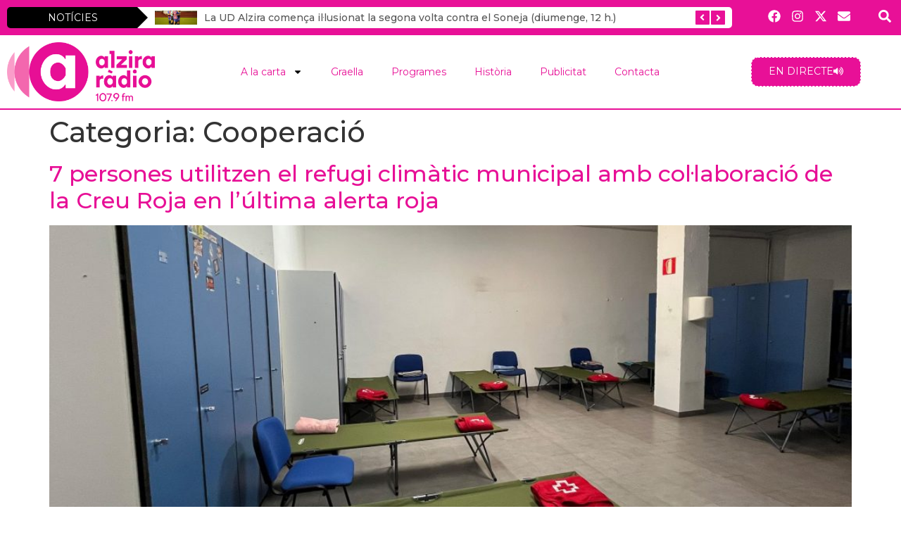

--- FILE ---
content_type: text/html; charset=UTF-8
request_url: https://alziraradio.com/category/cooperacio/
body_size: 131460
content:
<!doctype html>
<html lang="ca">
<head>
	<meta charset="UTF-8">
	<meta name="viewport" content="width=device-width, initial-scale=1">
	<link rel="profile" href="https://gmpg.org/xfn/11">
	<title>Cooperació &#8211; Alzira Ràdio 107.9 fm</title>
<meta name='robots' content='max-image-preview:large' />
	<style>img:is([sizes="auto" i], [sizes^="auto," i]) { contain-intrinsic-size: 3000px 1500px }</style>
	<link rel="alternate" type="application/rss+xml" title="Alzira Ràdio 107.9 fm &raquo; Canal d&#039;informació" href="https://alziraradio.com/feed/" />
<link rel="alternate" type="application/rss+xml" title="Alzira Ràdio 107.9 fm &raquo; Canal dels comentaris" href="https://alziraradio.com/comments/feed/" />
<link rel="alternate" type="application/rss+xml" title="Alzira Ràdio 107.9 fm &raquo; Cooperació Canal de les categories" href="https://alziraradio.com/category/cooperacio/feed/" />
<script>
window._wpemojiSettings = {"baseUrl":"https:\/\/s.w.org\/images\/core\/emoji\/15.0.3\/72x72\/","ext":".png","svgUrl":"https:\/\/s.w.org\/images\/core\/emoji\/15.0.3\/svg\/","svgExt":".svg","source":{"concatemoji":"https:\/\/alziraradio.com\/wp-includes\/js\/wp-emoji-release.min.js?ver=6.7.2"}};
/*! This file is auto-generated */
!function(i,n){var o,s,e;function c(e){try{var t={supportTests:e,timestamp:(new Date).valueOf()};sessionStorage.setItem(o,JSON.stringify(t))}catch(e){}}function p(e,t,n){e.clearRect(0,0,e.canvas.width,e.canvas.height),e.fillText(t,0,0);var t=new Uint32Array(e.getImageData(0,0,e.canvas.width,e.canvas.height).data),r=(e.clearRect(0,0,e.canvas.width,e.canvas.height),e.fillText(n,0,0),new Uint32Array(e.getImageData(0,0,e.canvas.width,e.canvas.height).data));return t.every(function(e,t){return e===r[t]})}function u(e,t,n){switch(t){case"flag":return n(e,"\ud83c\udff3\ufe0f\u200d\u26a7\ufe0f","\ud83c\udff3\ufe0f\u200b\u26a7\ufe0f")?!1:!n(e,"\ud83c\uddfa\ud83c\uddf3","\ud83c\uddfa\u200b\ud83c\uddf3")&&!n(e,"\ud83c\udff4\udb40\udc67\udb40\udc62\udb40\udc65\udb40\udc6e\udb40\udc67\udb40\udc7f","\ud83c\udff4\u200b\udb40\udc67\u200b\udb40\udc62\u200b\udb40\udc65\u200b\udb40\udc6e\u200b\udb40\udc67\u200b\udb40\udc7f");case"emoji":return!n(e,"\ud83d\udc26\u200d\u2b1b","\ud83d\udc26\u200b\u2b1b")}return!1}function f(e,t,n){var r="undefined"!=typeof WorkerGlobalScope&&self instanceof WorkerGlobalScope?new OffscreenCanvas(300,150):i.createElement("canvas"),a=r.getContext("2d",{willReadFrequently:!0}),o=(a.textBaseline="top",a.font="600 32px Arial",{});return e.forEach(function(e){o[e]=t(a,e,n)}),o}function t(e){var t=i.createElement("script");t.src=e,t.defer=!0,i.head.appendChild(t)}"undefined"!=typeof Promise&&(o="wpEmojiSettingsSupports",s=["flag","emoji"],n.supports={everything:!0,everythingExceptFlag:!0},e=new Promise(function(e){i.addEventListener("DOMContentLoaded",e,{once:!0})}),new Promise(function(t){var n=function(){try{var e=JSON.parse(sessionStorage.getItem(o));if("object"==typeof e&&"number"==typeof e.timestamp&&(new Date).valueOf()<e.timestamp+604800&&"object"==typeof e.supportTests)return e.supportTests}catch(e){}return null}();if(!n){if("undefined"!=typeof Worker&&"undefined"!=typeof OffscreenCanvas&&"undefined"!=typeof URL&&URL.createObjectURL&&"undefined"!=typeof Blob)try{var e="postMessage("+f.toString()+"("+[JSON.stringify(s),u.toString(),p.toString()].join(",")+"));",r=new Blob([e],{type:"text/javascript"}),a=new Worker(URL.createObjectURL(r),{name:"wpTestEmojiSupports"});return void(a.onmessage=function(e){c(n=e.data),a.terminate(),t(n)})}catch(e){}c(n=f(s,u,p))}t(n)}).then(function(e){for(var t in e)n.supports[t]=e[t],n.supports.everything=n.supports.everything&&n.supports[t],"flag"!==t&&(n.supports.everythingExceptFlag=n.supports.everythingExceptFlag&&n.supports[t]);n.supports.everythingExceptFlag=n.supports.everythingExceptFlag&&!n.supports.flag,n.DOMReady=!1,n.readyCallback=function(){n.DOMReady=!0}}).then(function(){return e}).then(function(){var e;n.supports.everything||(n.readyCallback(),(e=n.source||{}).concatemoji?t(e.concatemoji):e.wpemoji&&e.twemoji&&(t(e.twemoji),t(e.wpemoji)))}))}((window,document),window._wpemojiSettings);
</script>
<link rel='stylesheet' id='anwp-pg-styles-css' href='https://alziraradio.com/wp-content/plugins/anwp-post-grid-for-elementor/public/css/styles.min.css?ver=1.3.3' media='all' />
<style id='wp-emoji-styles-inline-css'>

	img.wp-smiley, img.emoji {
		display: inline !important;
		border: none !important;
		box-shadow: none !important;
		height: 1em !important;
		width: 1em !important;
		margin: 0 0.07em !important;
		vertical-align: -0.1em !important;
		background: none !important;
		padding: 0 !important;
	}
</style>
<link rel='stylesheet' id='wp-block-library-css' href='https://alziraradio.com/wp-includes/css/dist/block-library/style.min.css?ver=6.7.2' media='all' />
<style id='global-styles-inline-css'>
:root{--wp--preset--aspect-ratio--square: 1;--wp--preset--aspect-ratio--4-3: 4/3;--wp--preset--aspect-ratio--3-4: 3/4;--wp--preset--aspect-ratio--3-2: 3/2;--wp--preset--aspect-ratio--2-3: 2/3;--wp--preset--aspect-ratio--16-9: 16/9;--wp--preset--aspect-ratio--9-16: 9/16;--wp--preset--color--black: #000000;--wp--preset--color--cyan-bluish-gray: #abb8c3;--wp--preset--color--white: #ffffff;--wp--preset--color--pale-pink: #f78da7;--wp--preset--color--vivid-red: #cf2e2e;--wp--preset--color--luminous-vivid-orange: #ff6900;--wp--preset--color--luminous-vivid-amber: #fcb900;--wp--preset--color--light-green-cyan: #7bdcb5;--wp--preset--color--vivid-green-cyan: #00d084;--wp--preset--color--pale-cyan-blue: #8ed1fc;--wp--preset--color--vivid-cyan-blue: #0693e3;--wp--preset--color--vivid-purple: #9b51e0;--wp--preset--gradient--vivid-cyan-blue-to-vivid-purple: linear-gradient(135deg,rgba(6,147,227,1) 0%,rgb(155,81,224) 100%);--wp--preset--gradient--light-green-cyan-to-vivid-green-cyan: linear-gradient(135deg,rgb(122,220,180) 0%,rgb(0,208,130) 100%);--wp--preset--gradient--luminous-vivid-amber-to-luminous-vivid-orange: linear-gradient(135deg,rgba(252,185,0,1) 0%,rgba(255,105,0,1) 100%);--wp--preset--gradient--luminous-vivid-orange-to-vivid-red: linear-gradient(135deg,rgba(255,105,0,1) 0%,rgb(207,46,46) 100%);--wp--preset--gradient--very-light-gray-to-cyan-bluish-gray: linear-gradient(135deg,rgb(238,238,238) 0%,rgb(169,184,195) 100%);--wp--preset--gradient--cool-to-warm-spectrum: linear-gradient(135deg,rgb(74,234,220) 0%,rgb(151,120,209) 20%,rgb(207,42,186) 40%,rgb(238,44,130) 60%,rgb(251,105,98) 80%,rgb(254,248,76) 100%);--wp--preset--gradient--blush-light-purple: linear-gradient(135deg,rgb(255,206,236) 0%,rgb(152,150,240) 100%);--wp--preset--gradient--blush-bordeaux: linear-gradient(135deg,rgb(254,205,165) 0%,rgb(254,45,45) 50%,rgb(107,0,62) 100%);--wp--preset--gradient--luminous-dusk: linear-gradient(135deg,rgb(255,203,112) 0%,rgb(199,81,192) 50%,rgb(65,88,208) 100%);--wp--preset--gradient--pale-ocean: linear-gradient(135deg,rgb(255,245,203) 0%,rgb(182,227,212) 50%,rgb(51,167,181) 100%);--wp--preset--gradient--electric-grass: linear-gradient(135deg,rgb(202,248,128) 0%,rgb(113,206,126) 100%);--wp--preset--gradient--midnight: linear-gradient(135deg,rgb(2,3,129) 0%,rgb(40,116,252) 100%);--wp--preset--font-size--small: 13px;--wp--preset--font-size--medium: 20px;--wp--preset--font-size--large: 36px;--wp--preset--font-size--x-large: 42px;--wp--preset--spacing--20: 0.44rem;--wp--preset--spacing--30: 0.67rem;--wp--preset--spacing--40: 1rem;--wp--preset--spacing--50: 1.5rem;--wp--preset--spacing--60: 2.25rem;--wp--preset--spacing--70: 3.38rem;--wp--preset--spacing--80: 5.06rem;--wp--preset--shadow--natural: 6px 6px 9px rgba(0, 0, 0, 0.2);--wp--preset--shadow--deep: 12px 12px 50px rgba(0, 0, 0, 0.4);--wp--preset--shadow--sharp: 6px 6px 0px rgba(0, 0, 0, 0.2);--wp--preset--shadow--outlined: 6px 6px 0px -3px rgba(255, 255, 255, 1), 6px 6px rgba(0, 0, 0, 1);--wp--preset--shadow--crisp: 6px 6px 0px rgba(0, 0, 0, 1);}:root { --wp--style--global--content-size: 800px;--wp--style--global--wide-size: 1200px; }:where(body) { margin: 0; }.wp-site-blocks > .alignleft { float: left; margin-right: 2em; }.wp-site-blocks > .alignright { float: right; margin-left: 2em; }.wp-site-blocks > .aligncenter { justify-content: center; margin-left: auto; margin-right: auto; }:where(.wp-site-blocks) > * { margin-block-start: 24px; margin-block-end: 0; }:where(.wp-site-blocks) > :first-child { margin-block-start: 0; }:where(.wp-site-blocks) > :last-child { margin-block-end: 0; }:root { --wp--style--block-gap: 24px; }:root :where(.is-layout-flow) > :first-child{margin-block-start: 0;}:root :where(.is-layout-flow) > :last-child{margin-block-end: 0;}:root :where(.is-layout-flow) > *{margin-block-start: 24px;margin-block-end: 0;}:root :where(.is-layout-constrained) > :first-child{margin-block-start: 0;}:root :where(.is-layout-constrained) > :last-child{margin-block-end: 0;}:root :where(.is-layout-constrained) > *{margin-block-start: 24px;margin-block-end: 0;}:root :where(.is-layout-flex){gap: 24px;}:root :where(.is-layout-grid){gap: 24px;}.is-layout-flow > .alignleft{float: left;margin-inline-start: 0;margin-inline-end: 2em;}.is-layout-flow > .alignright{float: right;margin-inline-start: 2em;margin-inline-end: 0;}.is-layout-flow > .aligncenter{margin-left: auto !important;margin-right: auto !important;}.is-layout-constrained > .alignleft{float: left;margin-inline-start: 0;margin-inline-end: 2em;}.is-layout-constrained > .alignright{float: right;margin-inline-start: 2em;margin-inline-end: 0;}.is-layout-constrained > .aligncenter{margin-left: auto !important;margin-right: auto !important;}.is-layout-constrained > :where(:not(.alignleft):not(.alignright):not(.alignfull)){max-width: var(--wp--style--global--content-size);margin-left: auto !important;margin-right: auto !important;}.is-layout-constrained > .alignwide{max-width: var(--wp--style--global--wide-size);}body .is-layout-flex{display: flex;}.is-layout-flex{flex-wrap: wrap;align-items: center;}.is-layout-flex > :is(*, div){margin: 0;}body .is-layout-grid{display: grid;}.is-layout-grid > :is(*, div){margin: 0;}body{padding-top: 0px;padding-right: 0px;padding-bottom: 0px;padding-left: 0px;}a:where(:not(.wp-element-button)){text-decoration: underline;}:root :where(.wp-element-button, .wp-block-button__link){background-color: #32373c;border-width: 0;color: #fff;font-family: inherit;font-size: inherit;line-height: inherit;padding: calc(0.667em + 2px) calc(1.333em + 2px);text-decoration: none;}.has-black-color{color: var(--wp--preset--color--black) !important;}.has-cyan-bluish-gray-color{color: var(--wp--preset--color--cyan-bluish-gray) !important;}.has-white-color{color: var(--wp--preset--color--white) !important;}.has-pale-pink-color{color: var(--wp--preset--color--pale-pink) !important;}.has-vivid-red-color{color: var(--wp--preset--color--vivid-red) !important;}.has-luminous-vivid-orange-color{color: var(--wp--preset--color--luminous-vivid-orange) !important;}.has-luminous-vivid-amber-color{color: var(--wp--preset--color--luminous-vivid-amber) !important;}.has-light-green-cyan-color{color: var(--wp--preset--color--light-green-cyan) !important;}.has-vivid-green-cyan-color{color: var(--wp--preset--color--vivid-green-cyan) !important;}.has-pale-cyan-blue-color{color: var(--wp--preset--color--pale-cyan-blue) !important;}.has-vivid-cyan-blue-color{color: var(--wp--preset--color--vivid-cyan-blue) !important;}.has-vivid-purple-color{color: var(--wp--preset--color--vivid-purple) !important;}.has-black-background-color{background-color: var(--wp--preset--color--black) !important;}.has-cyan-bluish-gray-background-color{background-color: var(--wp--preset--color--cyan-bluish-gray) !important;}.has-white-background-color{background-color: var(--wp--preset--color--white) !important;}.has-pale-pink-background-color{background-color: var(--wp--preset--color--pale-pink) !important;}.has-vivid-red-background-color{background-color: var(--wp--preset--color--vivid-red) !important;}.has-luminous-vivid-orange-background-color{background-color: var(--wp--preset--color--luminous-vivid-orange) !important;}.has-luminous-vivid-amber-background-color{background-color: var(--wp--preset--color--luminous-vivid-amber) !important;}.has-light-green-cyan-background-color{background-color: var(--wp--preset--color--light-green-cyan) !important;}.has-vivid-green-cyan-background-color{background-color: var(--wp--preset--color--vivid-green-cyan) !important;}.has-pale-cyan-blue-background-color{background-color: var(--wp--preset--color--pale-cyan-blue) !important;}.has-vivid-cyan-blue-background-color{background-color: var(--wp--preset--color--vivid-cyan-blue) !important;}.has-vivid-purple-background-color{background-color: var(--wp--preset--color--vivid-purple) !important;}.has-black-border-color{border-color: var(--wp--preset--color--black) !important;}.has-cyan-bluish-gray-border-color{border-color: var(--wp--preset--color--cyan-bluish-gray) !important;}.has-white-border-color{border-color: var(--wp--preset--color--white) !important;}.has-pale-pink-border-color{border-color: var(--wp--preset--color--pale-pink) !important;}.has-vivid-red-border-color{border-color: var(--wp--preset--color--vivid-red) !important;}.has-luminous-vivid-orange-border-color{border-color: var(--wp--preset--color--luminous-vivid-orange) !important;}.has-luminous-vivid-amber-border-color{border-color: var(--wp--preset--color--luminous-vivid-amber) !important;}.has-light-green-cyan-border-color{border-color: var(--wp--preset--color--light-green-cyan) !important;}.has-vivid-green-cyan-border-color{border-color: var(--wp--preset--color--vivid-green-cyan) !important;}.has-pale-cyan-blue-border-color{border-color: var(--wp--preset--color--pale-cyan-blue) !important;}.has-vivid-cyan-blue-border-color{border-color: var(--wp--preset--color--vivid-cyan-blue) !important;}.has-vivid-purple-border-color{border-color: var(--wp--preset--color--vivid-purple) !important;}.has-vivid-cyan-blue-to-vivid-purple-gradient-background{background: var(--wp--preset--gradient--vivid-cyan-blue-to-vivid-purple) !important;}.has-light-green-cyan-to-vivid-green-cyan-gradient-background{background: var(--wp--preset--gradient--light-green-cyan-to-vivid-green-cyan) !important;}.has-luminous-vivid-amber-to-luminous-vivid-orange-gradient-background{background: var(--wp--preset--gradient--luminous-vivid-amber-to-luminous-vivid-orange) !important;}.has-luminous-vivid-orange-to-vivid-red-gradient-background{background: var(--wp--preset--gradient--luminous-vivid-orange-to-vivid-red) !important;}.has-very-light-gray-to-cyan-bluish-gray-gradient-background{background: var(--wp--preset--gradient--very-light-gray-to-cyan-bluish-gray) !important;}.has-cool-to-warm-spectrum-gradient-background{background: var(--wp--preset--gradient--cool-to-warm-spectrum) !important;}.has-blush-light-purple-gradient-background{background: var(--wp--preset--gradient--blush-light-purple) !important;}.has-blush-bordeaux-gradient-background{background: var(--wp--preset--gradient--blush-bordeaux) !important;}.has-luminous-dusk-gradient-background{background: var(--wp--preset--gradient--luminous-dusk) !important;}.has-pale-ocean-gradient-background{background: var(--wp--preset--gradient--pale-ocean) !important;}.has-electric-grass-gradient-background{background: var(--wp--preset--gradient--electric-grass) !important;}.has-midnight-gradient-background{background: var(--wp--preset--gradient--midnight) !important;}.has-small-font-size{font-size: var(--wp--preset--font-size--small) !important;}.has-medium-font-size{font-size: var(--wp--preset--font-size--medium) !important;}.has-large-font-size{font-size: var(--wp--preset--font-size--large) !important;}.has-x-large-font-size{font-size: var(--wp--preset--font-size--x-large) !important;}
:root :where(.wp-block-pullquote){font-size: 1.5em;line-height: 1.6;}
</style>
<link rel='stylesheet' id='dashicons-css' href='https://alziraradio.com/wp-includes/css/dashicons.min.css?ver=6.7.2' media='all' />
<link rel='stylesheet' id='to-top-css' href='https://alziraradio.com/wp-content/plugins/to-top/public/css/to-top-public.css?ver=2.5.4' media='all' />
<link rel='stylesheet' id='hello-elementor-css' href='https://alziraradio.com/wp-content/themes/hello-elementor/style.min.css?ver=3.3.0' media='all' />
<link rel='stylesheet' id='hello-elementor-theme-style-css' href='https://alziraradio.com/wp-content/themes/hello-elementor/theme.min.css?ver=3.3.0' media='all' />
<link rel='stylesheet' id='hello-elementor-header-footer-css' href='https://alziraradio.com/wp-content/themes/hello-elementor/header-footer.min.css?ver=3.3.0' media='all' />
<link rel='stylesheet' id='elementor-frontend-css' href='https://alziraradio.com/wp-content/plugins/elementor/assets/css/frontend.min.css?ver=3.27.6' media='all' />
<link rel='stylesheet' id='elementor-post-6-css' href='https://alziraradio.com/wp-content/uploads/elementor/css/post-6.css?ver=1744238033' media='all' />
<link rel='stylesheet' id='widget-social-icons-css' href='https://alziraradio.com/wp-content/plugins/elementor/assets/css/widget-social-icons.min.css?ver=3.27.6' media='all' />
<link rel='stylesheet' id='e-apple-webkit-css' href='https://alziraradio.com/wp-content/plugins/elementor/assets/css/conditionals/apple-webkit.min.css?ver=3.27.6' media='all' />
<link rel='stylesheet' id='widget-image-css' href='https://alziraradio.com/wp-content/plugins/elementor/assets/css/widget-image.min.css?ver=3.27.6' media='all' />
<link rel='stylesheet' id='widget-nav-menu-css' href='https://alziraradio.com/wp-content/plugins/elementor-pro/assets/css/widget-nav-menu.min.css?ver=3.27.0' media='all' />
<link rel='stylesheet' id='e-animation-grow-css' href='https://alziraradio.com/wp-content/plugins/elementor/assets/lib/animations/styles/e-animation-grow.min.css?ver=3.27.6' media='all' />
<link rel='stylesheet' id='e-sticky-css' href='https://alziraradio.com/wp-content/plugins/elementor-pro/assets/css/modules/sticky.min.css?ver=3.27.0' media='all' />
<link rel='stylesheet' id='widget-text-editor-css' href='https://alziraradio.com/wp-content/plugins/elementor/assets/css/widget-text-editor.min.css?ver=3.27.6' media='all' />
<link rel='stylesheet' id='widget-heading-css' href='https://alziraradio.com/wp-content/plugins/elementor/assets/css/widget-heading.min.css?ver=3.27.6' media='all' />
<link rel='stylesheet' id='font-awesome-5-all-css' href='https://alziraradio.com/wp-content/plugins/elementor/assets/lib/font-awesome/css/all.min.css?ver=3.27.6' media='all' />
<link rel='stylesheet' id='font-awesome-4-shim-css' href='https://alziraradio.com/wp-content/plugins/elementor/assets/lib/font-awesome/css/v4-shims.min.css?ver=3.27.6' media='all' />
<link rel='stylesheet' id='elementor-post-75-css' href='https://alziraradio.com/wp-content/uploads/elementor/css/post-75.css?ver=1744238034' media='all' />
<link rel='stylesheet' id='elementor-post-79-css' href='https://alziraradio.com/wp-content/uploads/elementor/css/post-79.css?ver=1744238034' media='all' />
<link rel='stylesheet' id='wpr-text-animations-css-css' href='https://alziraradio.com/wp-content/plugins/royal-elementor-addons/assets/css/lib/animations/text-animations.min.css?ver=1.7.1010' media='all' />
<link rel='stylesheet' id='wpr-addons-css-css' href='https://alziraradio.com/wp-content/plugins/royal-elementor-addons/assets/css/frontend.min.css?ver=1.7.1010' media='all' />
<link rel='stylesheet' id='google-fonts-1-css' href='https://fonts.googleapis.com/css?family=Roboto%3A100%2C100italic%2C200%2C200italic%2C300%2C300italic%2C400%2C400italic%2C500%2C500italic%2C600%2C600italic%2C700%2C700italic%2C800%2C800italic%2C900%2C900italic%7CRoboto+Slab%3A100%2C100italic%2C200%2C200italic%2C300%2C300italic%2C400%2C400italic%2C500%2C500italic%2C600%2C600italic%2C700%2C700italic%2C800%2C800italic%2C900%2C900italic%7CMontserrat%3A100%2C100italic%2C200%2C200italic%2C300%2C300italic%2C400%2C400italic%2C500%2C500italic%2C600%2C600italic%2C700%2C700italic%2C800%2C800italic%2C900%2C900italic&#038;display=swap&#038;ver=6.7.2' media='all' />
<link rel="preconnect" href="https://fonts.gstatic.com/" crossorigin><script data-cfasync="false" src="https://alziraradio.com/wp-includes/js/jquery/jquery.min.js?ver=3.7.1" id="jquery-core-js"></script>
<script data-cfasync="false" src="https://alziraradio.com/wp-includes/js/jquery/jquery-migrate.min.js?ver=3.4.1" id="jquery-migrate-js"></script>
<script id="to-top-js-extra">
var to_top_options = {"scroll_offset":"100","icon_opacity":"80","style":"icon","icon_type":"dashicons-arrow-up-alt2","icon_color":"#ffffff","icon_bg_color":"#e81097","icon_size":"32","border_radius":"5","image":"https:\/\/alziraradio.com\/wp-content\/plugins\/to-top\/admin\/images\/default.png","image_width":"65","image_alt":"","location":"bottom-right","margin_x":"20","margin_y":"20","show_on_admin":"0","enable_autohide":"0","autohide_time":"2","enable_hide_small_device":"0","small_device_max_width":"640","reset":"0"};
</script>
<script async src="https://alziraradio.com/wp-content/plugins/to-top/public/js/to-top-public.js?ver=2.5.4" id="to-top-js"></script>
<script src="https://alziraradio.com/wp-content/plugins/elementor/assets/lib/font-awesome/js/v4-shims.min.js?ver=3.27.6" id="font-awesome-4-shim-js"></script>
<link rel="https://api.w.org/" href="https://alziraradio.com/wp-json/" /><link rel="alternate" title="JSON" type="application/json" href="https://alziraradio.com/wp-json/wp/v2/categories/236" /><link rel="EditURI" type="application/rsd+xml" title="RSD" href="https://alziraradio.com/xmlrpc.php?rsd" />
<meta name="generator" content="WordPress 6.7.2" />
<!-- Analytics by WP Statistics - https://wp-statistics.com -->
<meta name="generator" content="Elementor 3.27.6; features: e_font_icon_svg, additional_custom_breakpoints, e_element_cache; settings: css_print_method-external, google_font-enabled, font_display-swap">
			<style>
				.e-con.e-parent:nth-of-type(n+4):not(.e-lazyloaded):not(.e-no-lazyload),
				.e-con.e-parent:nth-of-type(n+4):not(.e-lazyloaded):not(.e-no-lazyload) * {
					background-image: none !important;
				}
				@media screen and (max-height: 1024px) {
					.e-con.e-parent:nth-of-type(n+3):not(.e-lazyloaded):not(.e-no-lazyload),
					.e-con.e-parent:nth-of-type(n+3):not(.e-lazyloaded):not(.e-no-lazyload) * {
						background-image: none !important;
					}
				}
				@media screen and (max-height: 640px) {
					.e-con.e-parent:nth-of-type(n+2):not(.e-lazyloaded):not(.e-no-lazyload),
					.e-con.e-parent:nth-of-type(n+2):not(.e-lazyloaded):not(.e-no-lazyload) * {
						background-image: none !important;
					}
				}
			</style>
			<link rel="icon" href="https://alziraradio.com/wp-content/uploads/2025/01/cropped-alziraradio-32x32.png" sizes="32x32" />
<link rel="icon" href="https://alziraradio.com/wp-content/uploads/2025/01/cropped-alziraradio-192x192.png" sizes="192x192" />
<link rel="apple-touch-icon" href="https://alziraradio.com/wp-content/uploads/2025/01/cropped-alziraradio-180x180.png" />
<meta name="msapplication-TileImage" content="https://alziraradio.com/wp-content/uploads/2025/01/cropped-alziraradio-270x270.png" />
		<style id="wp-custom-css">
			.anwp-page-item .anwp-page-link--active {
    z-index: 3;
    color: #fff !important;
    background-color: #000000;
    border-color: #ffffff;
}		</style>
		<!-- To Top Custom CSS --><style type='text/css'>#to_top_scrollup {background-color: #e81097;opacity: 0.8;}</style><style id="wpr_lightbox_styles">
				.lg-backdrop {
					background-color: rgba(0,0,0,0.6) !important;
				}
				.lg-toolbar,
				.lg-dropdown {
					background-color: rgba(0,0,0,0.8) !important;
				}
				.lg-dropdown:after {
					border-bottom-color: rgba(0,0,0,0.8) !important;
				}
				.lg-sub-html {
					background-color: rgba(0,0,0,0.8) !important;
				}
				.lg-thumb-outer,
				.lg-progress-bar {
					background-color: #444444 !important;
				}
				.lg-progress {
					background-color: #a90707 !important;
				}
				.lg-icon {
					color: #efefef !important;
					font-size: 20px !important;
				}
				.lg-icon.lg-toogle-thumb {
					font-size: 24px !important;
				}
				.lg-icon:hover,
				.lg-dropdown-text:hover {
					color: #ffffff !important;
				}
				.lg-sub-html,
				.lg-dropdown-text {
					color: #efefef !important;
					font-size: 14px !important;
				}
				#lg-counter {
					color: #efefef !important;
					font-size: 14px !important;
				}
				.lg-prev,
				.lg-next {
					font-size: 35px !important;
				}

				/* Defaults */
				.lg-icon {
				background-color: transparent !important;
				}

				#lg-counter {
				opacity: 0.9;
				}

				.lg-thumb-outer {
				padding: 0 10px;
				}

				.lg-thumb-item {
				border-radius: 0 !important;
				border: none !important;
				opacity: 0.5;
				}

				.lg-thumb-item.active {
					opacity: 1;
				}
	         </style></head>
<body class="archive category category-cooperacio category-236 wp-embed-responsive theme--hello-elementor theme-default elementor-default elementor-kit-6">


<a class="skip-link screen-reader-text" href="#content">Vés al contingut</a>

		<div data-elementor-type="header" data-elementor-id="75" class="elementor elementor-75 elementor-location-header" data-elementor-post-type="elementor_library">
					<section class="elementor-section elementor-top-section elementor-element elementor-element-6f74741 elementor-section-height-min-height elementor-section-boxed elementor-section-height-default elementor-section-items-middle wpr-particle-no wpr-jarallax-no wpr-parallax-no wpr-sticky-section-no" data-id="6f74741" data-element_type="section" data-settings="{&quot;background_background&quot;:&quot;classic&quot;}">
						<div class="elementor-container elementor-column-gap-default">
					<div class="elementor-column elementor-col-50 elementor-top-column elementor-element elementor-element-f1959a9 elementor-hidden-mobile" data-id="f1959a9" data-element_type="column">
			<div class="elementor-widget-wrap elementor-element-populated">
						<div class="elementor-element elementor-element-7deb51b wpr-ticker-heading-icon-position-left wpr-ticker-heading-triangle-middle wpr-ticker-slider-columns-1 wpr-ticker-slider-columns--tablet1 wpr-ticker-heading-position-left wpr-ticker-slider-columns--mobile1 wpr-ticker-slides-to-scroll-1 wpr-ticker-arrow-style-horizontal wpr-ticker-arrow-position-right wpr-ticker-effect-hr-slide wpr-ticker-gradient-type-right elementor-widget elementor-widget-wpr-content-ticker" data-id="7deb51b" data-element_type="widget" data-settings="{&quot;slider_amount&quot;:1,&quot;slider_amount_tablet&quot;:1,&quot;slider_amount_mobile&quot;:1,&quot;slides_to_scroll&quot;:1,&quot;slider_autoplay&quot;:&quot;yes&quot;,&quot;slider_autoplay_duration&quot;:3,&quot;slider_loop&quot;:&quot;yes&quot;}" data-widget_type="wpr-content-ticker.default">
				<div class="elementor-widget-container">
					
		<!-- Content Ticker Slider -->
		<div class="wpr-content-ticker">

			
		<div class="wpr-ticker-heading">
			<span class="wpr-ticker-heading-text">NOTÍCIES</span>
			<span class="wpr-ticker-heading-icon">
					
											</span>
		</div>

		
			<div class="wpr-content-ticker-inner">
				
				
		<div class="wpr-ticker-slider wpr-ticker-gradient" dir="ltr" data-slick="{&quot;rtl&quot;:false,&quot;infinite&quot;:true,&quot;speed&quot;:1000,&quot;autoplay&quot;:true,&quot;autoplaySpeed&quot;:3000,&quot;pauseOnHover&quot;:&quot;&quot;,&quot;arrows&quot;:true,&quot;prevArrow&quot;:&quot;&lt;div class=\&quot;wpr-ticker-prev-arrow wpr-ticker-arrow\&quot;&gt;&lt;i class=\&quot;fas fa-angle-left\&quot;&gt;&lt;\/i&gt;&lt;\/div&gt;&quot;,&quot;nextArrow&quot;:&quot;&lt;div class=\&quot;wpr-ticker-next-arrow wpr-ticker-arrow\&quot;&gt;&lt;i class=\&quot;fas fa-angle-left\&quot;&gt;&lt;\/i&gt;&lt;\/div&gt;&quot;}" data-slide-effect="hr-slide">	
			
			<div class="wpr-ticker-item">

				
									<div class="wpr-ticker-image">
						
						<a  href="https://alziraradio.com/la-ud-alzira-comenca-illusionat-la-segona-volta-contra-el-soneja-diumenge-12-h/"><img src="https://alziraradio.com/wp-content/uploads/2026/01/2026-01-01-Alzira-3-At.-Sagunti-1-11.jpg" alt="La UD Alzira comença il·lusionat la segona volta contra el Soneja (diumenge, 12 h.)"></a>
					</div>
				
				<h3 class="wpr-ticker-title">
					<div class="wpr-ticker-title-inner">
					<a href="https://alziraradio.com/la-ud-alzira-comenca-illusionat-la-segona-volta-contra-el-soneja-diumenge-12-h/">La UD Alzira comença il·lusionat la segona volta contra el Soneja (diumenge, 12 h.)</a>					</div>
				</h3>

			</div>

		
			<div class="wpr-ticker-item">

				
									<div class="wpr-ticker-image">
						
						<a  href="https://alziraradio.com/dos-uruguaians-reforcaran-el-family-cash/"><img src="https://alziraradio.com/wp-content/uploads/2026/01/Duque-i-Mathi.jpg" alt="Dos uruguaians reforçaran el Family Cash"></a>
					</div>
				
				<h3 class="wpr-ticker-title">
					<div class="wpr-ticker-title-inner">
					<a href="https://alziraradio.com/dos-uruguaians-reforcaran-el-family-cash/">Dos uruguaians reforçaran el Family Cash</a>					</div>
				</h3>

			</div>

		
			<div class="wpr-ticker-item">

				
									<div class="wpr-ticker-image">
						
						<a  href="https://alziraradio.com/idea-llanca-per-primera-vegada-tres-cursos-de-formacio-a-mida-de-lempresa-que-garantix-la-insercio-laboral-de-4-dels-10-alumnes-en-lempresa-que-fan-les-practiques/"><img src="https://alziraradio.com/wp-content/uploads/2026/01/idea.jpg" alt="Idea llança per primera vegada tres cursos de formació a mida de l’empresa, que garantix la insercio laboral de 4 dels 10 alumnes en l&#8217;empresa que fan les pràctiques"></a>
					</div>
				
				<h3 class="wpr-ticker-title">
					<div class="wpr-ticker-title-inner">
					<a href="https://alziraradio.com/idea-llanca-per-primera-vegada-tres-cursos-de-formacio-a-mida-de-lempresa-que-garantix-la-insercio-laboral-de-4-dels-10-alumnes-en-lempresa-que-fan-les-practiques/">Idea llança per primera vegada tres cursos de formació a mida de l’empresa, que garantix la insercio laboral de 4 dels 10 alumnes en l&#8217;empresa que fan les pràctiques</a>					</div>
				</h3>

			</div>

		
			<div class="wpr-ticker-item">

				
									<div class="wpr-ticker-image">
						
						<a  href="https://alziraradio.com/lajuntament-dalzira-mampren-les-obres-de-la-faixa-perimetral-de-la-urbanitzacio-del-respirall/"><img src="https://alziraradio.com/wp-content/uploads/2026/01/faixa-perimetral.jpg" alt="L’Ajuntament d’Alzira mamprén les obres de la faixa perimetral de la urbanització del Respirall"></a>
					</div>
				
				<h3 class="wpr-ticker-title">
					<div class="wpr-ticker-title-inner">
					<a href="https://alziraradio.com/lajuntament-dalzira-mampren-les-obres-de-la-faixa-perimetral-de-la-urbanitzacio-del-respirall/">L’Ajuntament d’Alzira mamprén les obres de la faixa perimetral de la urbanització del Respirall</a>					</div>
				</h3>

			</div>

		
			<div class="wpr-ticker-item">

				
									<div class="wpr-ticker-image">
						
						<a  href="https://alziraradio.com/la-ud-alzira-torna-a-somriure-3-1-a-lat-sagunti/"><img src="https://alziraradio.com/wp-content/uploads/2026/01/2026-01-01-Alzira-3-At.-Sagunti-1-10.jpg" alt="La UD Alzira torna a somriure (3-1 a l&#8217;At. Saguntí)"></a>
					</div>
				
				<h3 class="wpr-ticker-title">
					<div class="wpr-ticker-title-inner">
					<a href="https://alziraradio.com/la-ud-alzira-torna-a-somriure-3-1-a-lat-sagunti/">La UD Alzira torna a somriure (3-1 a l&#8217;At. Saguntí)</a>					</div>
				</h3>

			</div>

		
			<div class="wpr-ticker-item">

				
									<div class="wpr-ticker-image">
						
						<a  href="https://alziraradio.com/alzira-i-sagunti-juguen-hui-19-h-el-partit-ajornat-fa-un-mes-per-la-pluja/"><img src="https://alziraradio.com/wp-content/uploads/2026/01/2026-01-10-Richard-Franco-al-Bunol.jpg" alt="Alzira i Saguntí juguen hui (19 h.) el partit ajornat fa un mes per la pluja"></a>
					</div>
				
				<h3 class="wpr-ticker-title">
					<div class="wpr-ticker-title-inner">
					<a href="https://alziraradio.com/alzira-i-sagunti-juguen-hui-19-h-el-partit-ajornat-fa-un-mes-per-la-pluja/">Alzira i Saguntí juguen hui (19 h.) el partit ajornat fa un mes per la pluja</a>					</div>
				</h3>

			</div>

		
			<div class="wpr-ticker-item">

				
									<div class="wpr-ticker-image">
						
						<a  href="https://alziraradio.com/tino-ferrandis-competira-en-leuropeu-desquaix-este-divendres/"><img src="https://alziraradio.com/wp-content/uploads/2026/01/Tino-Ferrandis.jpeg" alt="Tino Ferrandis competirà en l&#8217;Europeu d&#8217;esquaix este divendres"></a>
					</div>
				
				<h3 class="wpr-ticker-title">
					<div class="wpr-ticker-title-inner">
					<a href="https://alziraradio.com/tino-ferrandis-competira-en-leuropeu-desquaix-este-divendres/">Tino Ferrandis competirà en l&#8217;Europeu d&#8217;esquaix este divendres</a>					</div>
				</h3>

			</div>

		
			<div class="wpr-ticker-item">

				
									<div class="wpr-ticker-image">
						
						<a  href="https://alziraradio.com/el-departament-de-salut-de-la-ribera-administra-quasi-60-000-dosis-de-la-vacuna-contra-la-grip-un-178-mes-que-lanterior-campanya/"><img src="https://alziraradio.com/wp-content/uploads/2026/01/vacunacio-grip.jpg" alt="El Departament de Salut de la Ribera administra quasi 60.000 dosis de la vacuna contra la grip, un 17&#8217;8% més que l&#8217;anterior campanya."></a>
					</div>
				
				<h3 class="wpr-ticker-title">
					<div class="wpr-ticker-title-inner">
					<a href="https://alziraradio.com/el-departament-de-salut-de-la-ribera-administra-quasi-60-000-dosis-de-la-vacuna-contra-la-grip-un-178-mes-que-lanterior-campanya/">El Departament de Salut de la Ribera administra quasi 60.000 dosis de la vacuna contra la grip, un 17&#8217;8% més que l&#8217;anterior campanya.</a>					</div>
				</h3>

			</div>

		
			<div class="wpr-ticker-item">

				
									<div class="wpr-ticker-image">
						
						<a  href="https://alziraradio.com/presentacio-de-lestudi-i-restauracio-de-les-imatges-de-sant-bernat-maria-i-gracia/"><img src="https://alziraradio.com/wp-content/uploads/2026/01/sant-bernat-i-les-germanes-restaurades.jpg" alt="Presentació de l&#8217;estudi i restauració de les imatges de Sant Bernat, Maria i Gràcia"></a>
					</div>
				
				<h3 class="wpr-ticker-title">
					<div class="wpr-ticker-title-inner">
					<a href="https://alziraradio.com/presentacio-de-lestudi-i-restauracio-de-les-imatges-de-sant-bernat-maria-i-gracia/">Presentació de l&#8217;estudi i restauració de les imatges de Sant Bernat, Maria i Gràcia</a>					</div>
				</h3>

			</div>

		
			<div class="wpr-ticker-item">

				
									<div class="wpr-ticker-image">
						
						<a  href="https://alziraradio.com/lajuntament-dalzira-inicia-les-obres-acaba-amb-la-provisionalitat-de-les-redones-de-lavinguda-del-parc-i-lavinguda-josefina-piera/"><img src="https://alziraradio.com/wp-content/uploads/2026/01/redones.jpg" alt="L’Ajuntament d’Alzira acaba amb la provisionalitat de les redones de l’avinguda del Parc i l’avinguda Josefina Piera"></a>
					</div>
				
				<h3 class="wpr-ticker-title">
					<div class="wpr-ticker-title-inner">
					<a href="https://alziraradio.com/lajuntament-dalzira-inicia-les-obres-acaba-amb-la-provisionalitat-de-les-redones-de-lavinguda-del-parc-i-lavinguda-josefina-piera/">L’Ajuntament d’Alzira acaba amb la provisionalitat de les redones de l’avinguda del Parc i l’avinguda Josefina Piera</a>					</div>
				</h3>

			</div>

		
			<div class="wpr-ticker-item">

				
									<div class="wpr-ticker-image">
						
						<a  href="https://alziraradio.com/amics-de-la-murta-porta-als-jutjats-el-deteriorament-del-monestir-per-la-inaccio-de-les-administracions-una-peticio-que-rep-el-suport-de-lalcalde-dalzira/"><img src="https://alziraradio.com/wp-content/uploads/2025/06/TORRE-DELS-COLOMSc.jpg" alt="Amics de la Murta porta als Jutjats el deteriorament del monestir per la inacció de les administracions, una petició que rep el suport de l&#8217;alcalde d&#8217;Alzira."></a>
					</div>
				
				<h3 class="wpr-ticker-title">
					<div class="wpr-ticker-title-inner">
					<a href="https://alziraradio.com/amics-de-la-murta-porta-als-jutjats-el-deteriorament-del-monestir-per-la-inaccio-de-les-administracions-una-peticio-que-rep-el-suport-de-lalcalde-dalzira/">Amics de la Murta porta als Jutjats el deteriorament del monestir per la inacció de les administracions, una petició que rep el suport de l&#8217;alcalde d&#8217;Alzira.</a>					</div>
				</h3>

			</div>

		
			<div class="wpr-ticker-item">

				
									<div class="wpr-ticker-image">
						
						<a  href="https://alziraradio.com/enrique-montalva-nega-les-acusacions-dassetjament-per-part-de-mar-chorda-i-lequip-de-govern-veu-que-esta-situacio-forma-part-duna-maniobra-politica-per-a-trencar-i-desgastar-el-pacte-de-govern/"><img src="https://alziraradio.com/wp-content/uploads/2026/01/equip-de-govern-Chorda.jpg" alt="Enrique Montalvà nega les acusacions d&#8217;assetjament per part de Mar Chordà i l&#8217;equip de govern veu que esta situació forma part d&#8217;una maniobra política per a trencar i desgastar el pacte de govern"></a>
					</div>
				
				<h3 class="wpr-ticker-title">
					<div class="wpr-ticker-title-inner">
					<a href="https://alziraradio.com/enrique-montalva-nega-les-acusacions-dassetjament-per-part-de-mar-chorda-i-lequip-de-govern-veu-que-esta-situacio-forma-part-duna-maniobra-politica-per-a-trencar-i-desgastar-el-pacte-de-govern/">Enrique Montalvà nega les acusacions d&#8217;assetjament per part de Mar Chordà i l&#8217;equip de govern veu que esta situació forma part d&#8217;una maniobra política per a trencar i desgastar el pacte de govern</a>					</div>
				</h3>

			</div>

		
			<div class="wpr-ticker-item">

				
									<div class="wpr-ticker-image">
						
						<a  href="https://alziraradio.com/lhortitec-alzira-tenis-taula-empata-en-la-visita-a-lhospitalet/"><img src="https://alziraradio.com/wp-content/uploads/2026/01/Hospitalet-Alzira-TT.jpg" alt="L&#8217;Hortitec Alzira Tenis Taula empata en la visita a L&#8217;Hospitalet"></a>
					</div>
				
				<h3 class="wpr-ticker-title">
					<div class="wpr-ticker-title-inner">
					<a href="https://alziraradio.com/lhortitec-alzira-tenis-taula-empata-en-la-visita-a-lhospitalet/">L&#8217;Hortitec Alzira Tenis Taula empata en la visita a L&#8217;Hospitalet</a>					</div>
				</h3>

			</div>

		
			<div class="wpr-ticker-item">

				
									<div class="wpr-ticker-image">
						
						<a  href="https://alziraradio.com/la-ud-es-deixa-un-punt-contra-el-bunol-1-1/"><img src="https://alziraradio.com/wp-content/uploads/2026/01/Bryan.jpg" alt="La UD es deixa un punt contra el Buñol (1-1)"></a>
					</div>
				
				<h3 class="wpr-ticker-title">
					<div class="wpr-ticker-title-inner">
					<a href="https://alziraradio.com/la-ud-es-deixa-un-punt-contra-el-bunol-1-1/">La UD es deixa un punt contra el Buñol (1-1)</a>					</div>
				</h3>

			</div>

		
			<div class="wpr-ticker-item">

				
									<div class="wpr-ticker-image">
						
						<a  href="https://alziraradio.com/el-family-cash-alzira-fs-sorpren-el-jimbee-cartagena-guanyant-3-2/"><img src="https://alziraradio.com/wp-content/uploads/2026/01/Lechero.jpeg" alt="El Family Cash Alzira FS sorprén el Jimbee Cartagena guanyant 3-2"></a>
					</div>
				
				<h3 class="wpr-ticker-title">
					<div class="wpr-ticker-title-inner">
					<a href="https://alziraradio.com/el-family-cash-alzira-fs-sorpren-el-jimbee-cartagena-guanyant-3-2/">El Family Cash Alzira FS sorprén el Jimbee Cartagena guanyant 3-2</a>					</div>
				</h3>

			</div>

		
			<div class="wpr-ticker-item">

				
									<div class="wpr-ticker-image">
						
						<a  href="https://alziraradio.com/el-partit-popular-de-valencia-reunix-1300-simpatitzants-i-afiliats-i-el-president-provincial-vicent-mompo-exhibix-muscul-per-les-1100-noves-afiliacions-al-2025/"><img src="https://alziraradio.com/wp-content/uploads/2026/01/Junta-Alzira-3.jpg" alt="El Partit Popular de Valencià reunix 1300 simpatitzants i afiliats i el president provincial Vicent Mompó exhibix múscul per les 1100 noves afiliacions al 2025"></a>
					</div>
				
				<h3 class="wpr-ticker-title">
					<div class="wpr-ticker-title-inner">
					<a href="https://alziraradio.com/el-partit-popular-de-valencia-reunix-1300-simpatitzants-i-afiliats-i-el-president-provincial-vicent-mompo-exhibix-muscul-per-les-1100-noves-afiliacions-al-2025/">El Partit Popular de Valencià reunix 1300 simpatitzants i afiliats i el president provincial Vicent Mompó exhibix múscul per les 1100 noves afiliacions al 2025</a>					</div>
				</h3>

			</div>

		
			<div class="wpr-ticker-item">

				
									<div class="wpr-ticker-image">
						
						<a  href="https://alziraradio.com/la-mancomunitat-de-la-ribera-alta-celebra-el-seu-30-aniversari-amb-un-extens-programa-dactes/"><img src="https://alziraradio.com/wp-content/uploads/2026/01/mancomunitat-scaled.jpg" alt="La Mancomunitat de la Ribera complix 30 anys amb un extens programa d&#8217;activitats"></a>
					</div>
				
				<h3 class="wpr-ticker-title">
					<div class="wpr-ticker-title-inner">
					<a href="https://alziraradio.com/la-mancomunitat-de-la-ribera-alta-celebra-el-seu-30-aniversari-amb-un-extens-programa-dactes/">La Mancomunitat de la Ribera complix 30 anys amb un extens programa d&#8217;activitats</a>					</div>
				</h3>

			</div>

		
			<div class="wpr-ticker-item">

				
									<div class="wpr-ticker-image">
						
						<a  href="https://alziraradio.com/la-falla-cami-nou-triomfadora-del-concurs-de-teatre-infantil-en-valencia-de-les-falles-dalzira/"><img src="https://alziraradio.com/wp-content/uploads/2026/01/falles-premi-teatre-infantil.jpg" alt="La falla Camí Nou, triomfadora del Concurs de teatre infantil en valencià de les falles d&#8217;Alzira"></a>
					</div>
				
				<h3 class="wpr-ticker-title">
					<div class="wpr-ticker-title-inner">
					<a href="https://alziraradio.com/la-falla-cami-nou-triomfadora-del-concurs-de-teatre-infantil-en-valencia-de-les-falles-dalzira/">La falla Camí Nou, triomfadora del Concurs de teatre infantil en valencià de les falles d&#8217;Alzira</a>					</div>
				</h3>

			</div>

		
			<div class="wpr-ticker-item">

				
									<div class="wpr-ticker-image">
						
						<a  href="https://alziraradio.com/exit-de-la-primera-ruta-dedicada-a-descobrir-jaume-i/"><img src="https://alziraradio.com/wp-content/uploads/2026/01/ruta-jaume-i.jpg" alt="Èxit de la primera ruta dedicada a descobrir Jaume I"></a>
					</div>
				
				<h3 class="wpr-ticker-title">
					<div class="wpr-ticker-title-inner">
					<a href="https://alziraradio.com/exit-de-la-primera-ruta-dedicada-a-descobrir-jaume-i/">Èxit de la primera ruta dedicada a descobrir Jaume I</a>					</div>
				</h3>

			</div>

		
			<div class="wpr-ticker-item">

				
									<div class="wpr-ticker-image">
						
						<a  href="https://alziraradio.com/la-unio-denuncia-que-lacord-ue-mercosur-no-dona-garanties-per-al-camp-valencia/"><img src="https://alziraradio.com/wp-content/uploads/2026/01/Foto-recurs-protesta-La-Unio.png" alt="LA UNIÓ denuncia que l&#8217;acord UE-Mercosur no dona garanties per al camp valencià"></a>
					</div>
				
				<h3 class="wpr-ticker-title">
					<div class="wpr-ticker-title-inner">
					<a href="https://alziraradio.com/la-unio-denuncia-que-lacord-ue-mercosur-no-dona-garanties-per-al-camp-valencia/">LA UNIÓ denuncia que l&#8217;acord UE-Mercosur no dona garanties per al camp valencià</a>					</div>
				</h3>

			</div>

				</div>

		<div class="wpr-ticker-slider-controls"></div>

						
			</div>

		</div>

						</div>
				</div>
					</div>
		</div>
				<div class="elementor-column elementor-col-50 elementor-top-column elementor-element elementor-element-3032e18" data-id="3032e18" data-element_type="column">
			<div class="elementor-widget-wrap elementor-element-populated">
						<div class="elementor-element elementor-element-0a84f0f e-grid-align-mobile-right elementor-widget__width-initial elementor-shape-rounded elementor-grid-0 e-grid-align-center elementor-widget elementor-widget-social-icons" data-id="0a84f0f" data-element_type="widget" data-widget_type="social-icons.default">
				<div class="elementor-widget-container">
							<div class="elementor-social-icons-wrapper elementor-grid">
							<span class="elementor-grid-item">
					<a class="elementor-icon elementor-social-icon elementor-social-icon-facebook elementor-repeater-item-4eaf18f" href="https://es-es.facebook.com/alziraradio" target="_blank">
						<span class="elementor-screen-only">Facebook</span>
						<svg class="e-font-icon-svg e-fab-facebook" viewBox="0 0 512 512" xmlns="http://www.w3.org/2000/svg"><path d="M504 256C504 119 393 8 256 8S8 119 8 256c0 123.78 90.69 226.38 209.25 245V327.69h-63V256h63v-54.64c0-62.15 37-96.48 93.67-96.48 27.14 0 55.52 4.84 55.52 4.84v61h-31.28c-30.8 0-40.41 19.12-40.41 38.73V256h68.78l-11 71.69h-57.78V501C413.31 482.38 504 379.78 504 256z"></path></svg>					</a>
				</span>
							<span class="elementor-grid-item">
					<a class="elementor-icon elementor-social-icon elementor-social-icon-instagram elementor-repeater-item-fe331e8" href="https://www.instagram.com/alziraradio/" target="_blank">
						<span class="elementor-screen-only">Instagram</span>
						<svg class="e-font-icon-svg e-fab-instagram" viewBox="0 0 448 512" xmlns="http://www.w3.org/2000/svg"><path d="M224.1 141c-63.6 0-114.9 51.3-114.9 114.9s51.3 114.9 114.9 114.9S339 319.5 339 255.9 287.7 141 224.1 141zm0 189.6c-41.1 0-74.7-33.5-74.7-74.7s33.5-74.7 74.7-74.7 74.7 33.5 74.7 74.7-33.6 74.7-74.7 74.7zm146.4-194.3c0 14.9-12 26.8-26.8 26.8-14.9 0-26.8-12-26.8-26.8s12-26.8 26.8-26.8 26.8 12 26.8 26.8zm76.1 27.2c-1.7-35.9-9.9-67.7-36.2-93.9-26.2-26.2-58-34.4-93.9-36.2-37-2.1-147.9-2.1-184.9 0-35.8 1.7-67.6 9.9-93.9 36.1s-34.4 58-36.2 93.9c-2.1 37-2.1 147.9 0 184.9 1.7 35.9 9.9 67.7 36.2 93.9s58 34.4 93.9 36.2c37 2.1 147.9 2.1 184.9 0 35.9-1.7 67.7-9.9 93.9-36.2 26.2-26.2 34.4-58 36.2-93.9 2.1-37 2.1-147.8 0-184.8zM398.8 388c-7.8 19.6-22.9 34.7-42.6 42.6-29.5 11.7-99.5 9-132.1 9s-102.7 2.6-132.1-9c-19.6-7.8-34.7-22.9-42.6-42.6-11.7-29.5-9-99.5-9-132.1s-2.6-102.7 9-132.1c7.8-19.6 22.9-34.7 42.6-42.6 29.5-11.7 99.5-9 132.1-9s102.7-2.6 132.1 9c19.6 7.8 34.7 22.9 42.6 42.6 11.7 29.5 9 99.5 9 132.1s2.7 102.7-9 132.1z"></path></svg>					</a>
				</span>
							<span class="elementor-grid-item">
					<a class="elementor-icon elementor-social-icon elementor-social-icon-x-twitter elementor-repeater-item-f1206cd" href="https://twitter.com/alziraradio" target="_blank">
						<span class="elementor-screen-only">X-twitter</span>
						<svg class="e-font-icon-svg e-fab-x-twitter" viewBox="0 0 512 512" xmlns="http://www.w3.org/2000/svg"><path d="M389.2 48h70.6L305.6 224.2 487 464H345L233.7 318.6 106.5 464H35.8L200.7 275.5 26.8 48H172.4L272.9 180.9 389.2 48zM364.4 421.8h39.1L151.1 88h-42L364.4 421.8z"></path></svg>					</a>
				</span>
							<span class="elementor-grid-item">
					<a class="elementor-icon elementor-social-icon elementor-social-icon-envelope elementor-repeater-item-5076923" href="mailto:info@alziraradio.com" target="_blank">
						<span class="elementor-screen-only">Envelope</span>
						<svg class="e-font-icon-svg e-fas-envelope" viewBox="0 0 512 512" xmlns="http://www.w3.org/2000/svg"><path d="M502.3 190.8c3.9-3.1 9.7-.2 9.7 4.7V400c0 26.5-21.5 48-48 48H48c-26.5 0-48-21.5-48-48V195.6c0-5 5.7-7.8 9.7-4.7 22.4 17.4 52.1 39.5 154.1 113.6 21.1 15.4 56.7 47.8 92.2 47.6 35.7.3 72-32.8 92.3-47.6 102-74.1 131.6-96.3 154-113.7zM256 320c23.2.4 56.6-29.2 73.4-41.4 132.7-96.3 142.8-104.7 173.4-128.7 5.8-4.5 9.2-11.5 9.2-18.9v-19c0-26.5-21.5-48-48-48H48C21.5 64 0 85.5 0 112v19c0 7.4 3.4 14.3 9.2 18.9 30.6 23.9 40.7 32.4 173.4 128.7 16.8 12.2 50.2 41.8 73.4 41.4z"></path></svg>					</a>
				</span>
					</div>
						</div>
				</div>
				<div class="elementor-element elementor-element-4aa8473 e-grid-align-mobile-right e-grid-align-right elementor-widget__width-initial elementor-shape-rounded elementor-grid-0 elementor-widget elementor-widget-social-icons" data-id="4aa8473" data-element_type="widget" data-widget_type="social-icons.default">
				<div class="elementor-widget-container">
							<div class="elementor-social-icons-wrapper elementor-grid">
							<span class="elementor-grid-item">
					<a class="elementor-icon elementor-social-icon elementor-social-icon-search elementor-repeater-item-e31274e" href="https://alziraradio.com/buscar">
						<span class="elementor-screen-only">Search</span>
						<svg class="e-font-icon-svg e-fas-search" viewBox="0 0 512 512" xmlns="http://www.w3.org/2000/svg"><path d="M505 442.7L405.3 343c-4.5-4.5-10.6-7-17-7H372c27.6-35.3 44-79.7 44-128C416 93.1 322.9 0 208 0S0 93.1 0 208s93.1 208 208 208c48.3 0 92.7-16.4 128-44v16.3c0 6.4 2.5 12.5 7 17l99.7 99.7c9.4 9.4 24.6 9.4 33.9 0l28.3-28.3c9.4-9.4 9.4-24.6.1-34zM208 336c-70.7 0-128-57.2-128-128 0-70.7 57.2-128 128-128 70.7 0 128 57.2 128 128 0 70.7-57.2 128-128 128z"></path></svg>					</a>
				</span>
					</div>
						</div>
				</div>
					</div>
		</div>
					</div>
		</section>
				<section class="elementor-section elementor-top-section elementor-element elementor-element-dd44dbb elementor-section-boxed elementor-section-height-default elementor-section-height-default wpr-particle-no wpr-jarallax-no wpr-parallax-no wpr-sticky-section-no" data-id="dd44dbb" data-element_type="section" data-settings="{&quot;background_background&quot;:&quot;classic&quot;,&quot;sticky&quot;:&quot;top&quot;,&quot;sticky_on&quot;:[&quot;desktop&quot;,&quot;tablet&quot;,&quot;mobile&quot;],&quot;sticky_offset&quot;:0,&quot;sticky_effects_offset&quot;:0,&quot;sticky_anchor_link_offset&quot;:0}">
						<div class="elementor-container elementor-column-gap-default">
					<div class="elementor-column elementor-col-25 elementor-top-column elementor-element elementor-element-0125a34" data-id="0125a34" data-element_type="column">
			<div class="elementor-widget-wrap elementor-element-populated">
						<div class="elementor-element elementor-element-ed04a86 elementor-widget elementor-widget-image" data-id="ed04a86" data-element_type="widget" data-widget_type="image.default">
				<div class="elementor-widget-container">
																<a href="https://alziraradio.com">
							<img fetchpriority="high" width="750" height="300" src="https://alziraradio.com/wp-content/uploads/2025/01/alzira-radio-1.png" class="attachment-full size-full wp-image-1224" alt="" srcset="https://alziraradio.com/wp-content/uploads/2025/01/alzira-radio-1.png 750w, https://alziraradio.com/wp-content/uploads/2025/01/alzira-radio-1-300x120.png 300w" sizes="(max-width: 750px) 100vw, 750px" />								</a>
															</div>
				</div>
					</div>
		</div>
				<div class="elementor-column elementor-col-25 elementor-top-column elementor-element elementor-element-f64ad43 elementor-hidden-tablet elementor-hidden-mobile" data-id="f64ad43" data-element_type="column">
			<div class="elementor-widget-wrap elementor-element-populated">
						<div class="elementor-element elementor-element-e7778ff elementor-nav-menu__align-center elementor-nav-menu--stretch elementor-widget-tablet__width-initial elementor-nav-menu--dropdown-tablet elementor-nav-menu__text-align-aside elementor-nav-menu--toggle elementor-nav-menu--burger elementor-widget elementor-widget-nav-menu" data-id="e7778ff" data-element_type="widget" data-settings="{&quot;full_width&quot;:&quot;stretch&quot;,&quot;layout&quot;:&quot;horizontal&quot;,&quot;submenu_icon&quot;:{&quot;value&quot;:&quot;&lt;svg class=\&quot;e-font-icon-svg e-fas-caret-down\&quot; viewBox=\&quot;0 0 320 512\&quot; xmlns=\&quot;http:\/\/www.w3.org\/2000\/svg\&quot;&gt;&lt;path d=\&quot;M31.3 192h257.3c17.8 0 26.7 21.5 14.1 34.1L174.1 354.8c-7.8 7.8-20.5 7.8-28.3 0L17.2 226.1C4.6 213.5 13.5 192 31.3 192z\&quot;&gt;&lt;\/path&gt;&lt;\/svg&gt;&quot;,&quot;library&quot;:&quot;fa-solid&quot;},&quot;toggle&quot;:&quot;burger&quot;}" data-widget_type="nav-menu.default">
				<div class="elementor-widget-container">
								<nav aria-label="Menu" class="elementor-nav-menu--main elementor-nav-menu__container elementor-nav-menu--layout-horizontal e--pointer-background e--animation-fade">
				<ul id="menu-1-e7778ff" class="elementor-nav-menu"><li class="menu-item menu-item-type-post_type menu-item-object-page menu-item-home menu-item-has-children menu-item-678"><a href="https://alziraradio.com/" class="elementor-item">A la carta</a>
<ul class="sub-menu elementor-nav-menu--dropdown">
	<li class="menu-item menu-item-type-post_type menu-item-object-page menu-item-1247"><a href="https://alziraradio.com/noticies/" class="elementor-sub-item">Informatius</a></li>
	<li class="menu-item menu-item-type-post_type menu-item-object-page menu-item-5353"><a href="https://alziraradio.com/el-dia-per-davant/" class="elementor-sub-item">El dia per davant</a></li>
	<li class="menu-item menu-item-type-custom menu-item-object-custom menu-item-has-children menu-item-686"><a class="elementor-sub-item">Esports</a>
	<ul class="sub-menu elementor-nav-menu--dropdown">
		<li class="menu-item menu-item-type-custom menu-item-object-custom menu-item-690"><a href="https://alziraradio.com/area-esportiva" class="elementor-sub-item">Àrea Esportiva</a></li>
		<li class="menu-item menu-item-type-custom menu-item-object-custom menu-item-691"><a href="https://alziraradio.com/negras-o-blancas" class="elementor-sub-item">Negras o Blancas</a></li>
		<li class="menu-item menu-item-type-custom menu-item-object-custom menu-item-692"><a href="https://alziraradio.com/el-futboli" class="elementor-sub-item">El Futbolí</a></li>
	</ul>
</li>
	<li class="menu-item menu-item-type-custom menu-item-object-custom menu-item-has-children menu-item-687"><a class="elementor-sub-item">Música</a>
	<ul class="sub-menu elementor-nav-menu--dropdown">
		<li class="menu-item menu-item-type-custom menu-item-object-custom menu-item-693"><a href="https://alziraradio.com/la-hora-mas-corta" class="elementor-sub-item">La hora más corta</a></li>
		<li class="menu-item menu-item-type-custom menu-item-object-custom menu-item-694"><a href="https://alziraradio.com/fluim" class="elementor-sub-item">Flu Ïm</a></li>
		<li class="menu-item menu-item-type-custom menu-item-object-custom menu-item-695"><a href="https://alziraradio.com/viatge-a-la-musica" class="elementor-sub-item">Viatge a la música</a></li>
	</ul>
</li>
	<li class="menu-item menu-item-type-custom menu-item-object-custom menu-item-688"><a href="https://alziraradio.com/cultur-clau" class="elementor-sub-item">Cultur Clau</a></li>
	<li class="menu-item menu-item-type-custom menu-item-object-custom menu-item-has-children menu-item-689"><a class="elementor-sub-item">Tertúlies</a>
	<ul class="sub-menu elementor-nav-menu--dropdown">
		<li class="menu-item menu-item-type-custom menu-item-object-custom menu-item-697"><a href="https://alziraradio.com/tenim-la-paraula" class="elementor-sub-item">Tenim la paraula</a></li>
	</ul>
</li>
</ul>
</li>
<li class="menu-item menu-item-type-post_type menu-item-object-page menu-item-988"><a href="https://alziraradio.com/graella/" class="elementor-item">Graella</a></li>
<li class="menu-item menu-item-type-post_type menu-item-object-page menu-item-2254"><a href="https://alziraradio.com/programes/" class="elementor-item">Programes</a></li>
<li class="menu-item menu-item-type-post_type menu-item-object-page menu-item-2248"><a href="https://alziraradio.com/historia/" class="elementor-item">Història</a></li>
<li class="menu-item menu-item-type-post_type menu-item-object-page menu-item-2245"><a href="https://alziraradio.com/publicitat/" class="elementor-item">Publicitat</a></li>
<li class="menu-item menu-item-type-post_type menu-item-object-page menu-item-2239"><a href="https://alziraradio.com/contacta/" class="elementor-item">Contacta</a></li>
</ul>			</nav>
					<div class="elementor-menu-toggle" role="button" tabindex="0" aria-label="Menu Toggle" aria-expanded="false">
			<svg aria-hidden="true" role="presentation" class="elementor-menu-toggle__icon--open e-font-icon-svg e-eicon-menu-bar" viewBox="0 0 1000 1000" xmlns="http://www.w3.org/2000/svg"><path d="M104 333H896C929 333 958 304 958 271S929 208 896 208H104C71 208 42 237 42 271S71 333 104 333ZM104 583H896C929 583 958 554 958 521S929 458 896 458H104C71 458 42 487 42 521S71 583 104 583ZM104 833H896C929 833 958 804 958 771S929 708 896 708H104C71 708 42 737 42 771S71 833 104 833Z"></path></svg><svg aria-hidden="true" role="presentation" class="elementor-menu-toggle__icon--close e-font-icon-svg e-eicon-close" viewBox="0 0 1000 1000" xmlns="http://www.w3.org/2000/svg"><path d="M742 167L500 408 258 167C246 154 233 150 217 150 196 150 179 158 167 167 154 179 150 196 150 212 150 229 154 242 171 254L408 500 167 742C138 771 138 800 167 829 196 858 225 858 254 829L496 587 738 829C750 842 767 846 783 846 800 846 817 842 829 829 842 817 846 804 846 783 846 767 842 750 829 737L588 500 833 258C863 229 863 200 833 171 804 137 775 137 742 167Z"></path></svg>		</div>
					<nav class="elementor-nav-menu--dropdown elementor-nav-menu__container" aria-hidden="true">
				<ul id="menu-2-e7778ff" class="elementor-nav-menu"><li class="menu-item menu-item-type-post_type menu-item-object-page menu-item-home menu-item-has-children menu-item-678"><a href="https://alziraradio.com/" class="elementor-item" tabindex="-1">A la carta</a>
<ul class="sub-menu elementor-nav-menu--dropdown">
	<li class="menu-item menu-item-type-post_type menu-item-object-page menu-item-1247"><a href="https://alziraradio.com/noticies/" class="elementor-sub-item" tabindex="-1">Informatius</a></li>
	<li class="menu-item menu-item-type-post_type menu-item-object-page menu-item-5353"><a href="https://alziraradio.com/el-dia-per-davant/" class="elementor-sub-item" tabindex="-1">El dia per davant</a></li>
	<li class="menu-item menu-item-type-custom menu-item-object-custom menu-item-has-children menu-item-686"><a class="elementor-sub-item" tabindex="-1">Esports</a>
	<ul class="sub-menu elementor-nav-menu--dropdown">
		<li class="menu-item menu-item-type-custom menu-item-object-custom menu-item-690"><a href="https://alziraradio.com/area-esportiva" class="elementor-sub-item" tabindex="-1">Àrea Esportiva</a></li>
		<li class="menu-item menu-item-type-custom menu-item-object-custom menu-item-691"><a href="https://alziraradio.com/negras-o-blancas" class="elementor-sub-item" tabindex="-1">Negras o Blancas</a></li>
		<li class="menu-item menu-item-type-custom menu-item-object-custom menu-item-692"><a href="https://alziraradio.com/el-futboli" class="elementor-sub-item" tabindex="-1">El Futbolí</a></li>
	</ul>
</li>
	<li class="menu-item menu-item-type-custom menu-item-object-custom menu-item-has-children menu-item-687"><a class="elementor-sub-item" tabindex="-1">Música</a>
	<ul class="sub-menu elementor-nav-menu--dropdown">
		<li class="menu-item menu-item-type-custom menu-item-object-custom menu-item-693"><a href="https://alziraradio.com/la-hora-mas-corta" class="elementor-sub-item" tabindex="-1">La hora más corta</a></li>
		<li class="menu-item menu-item-type-custom menu-item-object-custom menu-item-694"><a href="https://alziraradio.com/fluim" class="elementor-sub-item" tabindex="-1">Flu Ïm</a></li>
		<li class="menu-item menu-item-type-custom menu-item-object-custom menu-item-695"><a href="https://alziraradio.com/viatge-a-la-musica" class="elementor-sub-item" tabindex="-1">Viatge a la música</a></li>
	</ul>
</li>
	<li class="menu-item menu-item-type-custom menu-item-object-custom menu-item-688"><a href="https://alziraradio.com/cultur-clau" class="elementor-sub-item" tabindex="-1">Cultur Clau</a></li>
	<li class="menu-item menu-item-type-custom menu-item-object-custom menu-item-has-children menu-item-689"><a class="elementor-sub-item" tabindex="-1">Tertúlies</a>
	<ul class="sub-menu elementor-nav-menu--dropdown">
		<li class="menu-item menu-item-type-custom menu-item-object-custom menu-item-697"><a href="https://alziraradio.com/tenim-la-paraula" class="elementor-sub-item" tabindex="-1">Tenim la paraula</a></li>
	</ul>
</li>
</ul>
</li>
<li class="menu-item menu-item-type-post_type menu-item-object-page menu-item-988"><a href="https://alziraradio.com/graella/" class="elementor-item" tabindex="-1">Graella</a></li>
<li class="menu-item menu-item-type-post_type menu-item-object-page menu-item-2254"><a href="https://alziraradio.com/programes/" class="elementor-item" tabindex="-1">Programes</a></li>
<li class="menu-item menu-item-type-post_type menu-item-object-page menu-item-2248"><a href="https://alziraradio.com/historia/" class="elementor-item" tabindex="-1">Història</a></li>
<li class="menu-item menu-item-type-post_type menu-item-object-page menu-item-2245"><a href="https://alziraradio.com/publicitat/" class="elementor-item" tabindex="-1">Publicitat</a></li>
<li class="menu-item menu-item-type-post_type menu-item-object-page menu-item-2239"><a href="https://alziraradio.com/contacta/" class="elementor-item" tabindex="-1">Contacta</a></li>
</ul>			</nav>
						</div>
				</div>
					</div>
		</div>
				<div class="elementor-column elementor-col-25 elementor-top-column elementor-element elementor-element-a1866f6" data-id="a1866f6" data-element_type="column">
			<div class="elementor-widget-wrap elementor-element-populated">
						<div class="elementor-element elementor-element-7baabe7 elementor-align-center elementor-widget elementor-widget-button" data-id="7baabe7" data-element_type="widget" data-widget_type="button.default">
				<div class="elementor-widget-container">
									<div class="elementor-button-wrapper">
					<a class="elementor-button elementor-button-link elementor-size-sm elementor-animation-grow" href="#elementor-action%3Aaction%3Dpopup%3Aopen%26settings%3DeyJpZCI6IjcyMCIsInRvZ2dsZSI6ZmFsc2V9">
						<span class="elementor-button-content-wrapper">
						<span class="elementor-button-icon">
				<svg aria-hidden="true" class="e-font-icon-svg e-fas-volume-up" viewBox="0 0 576 512" xmlns="http://www.w3.org/2000/svg"><path d="M215.03 71.05L126.06 160H24c-13.26 0-24 10.74-24 24v144c0 13.25 10.74 24 24 24h102.06l88.97 88.95c15.03 15.03 40.97 4.47 40.97-16.97V88.02c0-21.46-25.96-31.98-40.97-16.97zm233.32-51.08c-11.17-7.33-26.18-4.24-33.51 6.95-7.34 11.17-4.22 26.18 6.95 33.51 66.27 43.49 105.82 116.6 105.82 195.58 0 78.98-39.55 152.09-105.82 195.58-11.17 7.32-14.29 22.34-6.95 33.5 7.04 10.71 21.93 14.56 33.51 6.95C528.27 439.58 576 351.33 576 256S528.27 72.43 448.35 19.97zM480 256c0-63.53-32.06-121.94-85.77-156.24-11.19-7.14-26.03-3.82-33.12 7.46s-3.78 26.21 7.41 33.36C408.27 165.97 432 209.11 432 256s-23.73 90.03-63.48 115.42c-11.19 7.14-14.5 22.07-7.41 33.36 6.51 10.36 21.12 15.14 33.12 7.46C447.94 377.94 480 319.54 480 256zm-141.77-76.87c-11.58-6.33-26.19-2.16-32.61 9.45-6.39 11.61-2.16 26.2 9.45 32.61C327.98 228.28 336 241.63 336 256c0 14.38-8.02 27.72-20.92 34.81-11.61 6.41-15.84 21-9.45 32.61 6.43 11.66 21.05 15.8 32.61 9.45 28.23-15.55 45.77-45 45.77-76.88s-17.54-61.32-45.78-76.86z"></path></svg>			</span>
									<span class="elementor-button-text">EN DIRECTE</span>
					</span>
					</a>
				</div>
								</div>
				</div>
					</div>
		</div>
				<div class="elementor-column elementor-col-25 elementor-top-column elementor-element elementor-element-5688e12 elementor-hidden-desktop" data-id="5688e12" data-element_type="column">
			<div class="elementor-widget-wrap elementor-element-populated">
						<div class="elementor-element elementor-element-5902f64 elementor-nav-menu__align-center elementor-nav-menu--stretch elementor-widget-tablet__width-initial elementor-nav-menu--dropdown-tablet elementor-nav-menu__text-align-aside elementor-nav-menu--toggle elementor-nav-menu--burger elementor-widget elementor-widget-nav-menu" data-id="5902f64" data-element_type="widget" data-settings="{&quot;full_width&quot;:&quot;stretch&quot;,&quot;layout&quot;:&quot;horizontal&quot;,&quot;submenu_icon&quot;:{&quot;value&quot;:&quot;&lt;svg class=\&quot;e-font-icon-svg e-fas-caret-down\&quot; viewBox=\&quot;0 0 320 512\&quot; xmlns=\&quot;http:\/\/www.w3.org\/2000\/svg\&quot;&gt;&lt;path d=\&quot;M31.3 192h257.3c17.8 0 26.7 21.5 14.1 34.1L174.1 354.8c-7.8 7.8-20.5 7.8-28.3 0L17.2 226.1C4.6 213.5 13.5 192 31.3 192z\&quot;&gt;&lt;\/path&gt;&lt;\/svg&gt;&quot;,&quot;library&quot;:&quot;fa-solid&quot;},&quot;toggle&quot;:&quot;burger&quot;}" data-widget_type="nav-menu.default">
				<div class="elementor-widget-container">
								<nav aria-label="Menu" class="elementor-nav-menu--main elementor-nav-menu__container elementor-nav-menu--layout-horizontal e--pointer-background e--animation-fade">
				<ul id="menu-1-5902f64" class="elementor-nav-menu"><li class="menu-item menu-item-type-post_type menu-item-object-page menu-item-home menu-item-has-children menu-item-678"><a href="https://alziraradio.com/" class="elementor-item">A la carta</a>
<ul class="sub-menu elementor-nav-menu--dropdown">
	<li class="menu-item menu-item-type-post_type menu-item-object-page menu-item-1247"><a href="https://alziraradio.com/noticies/" class="elementor-sub-item">Informatius</a></li>
	<li class="menu-item menu-item-type-post_type menu-item-object-page menu-item-5353"><a href="https://alziraradio.com/el-dia-per-davant/" class="elementor-sub-item">El dia per davant</a></li>
	<li class="menu-item menu-item-type-custom menu-item-object-custom menu-item-has-children menu-item-686"><a class="elementor-sub-item">Esports</a>
	<ul class="sub-menu elementor-nav-menu--dropdown">
		<li class="menu-item menu-item-type-custom menu-item-object-custom menu-item-690"><a href="https://alziraradio.com/area-esportiva" class="elementor-sub-item">Àrea Esportiva</a></li>
		<li class="menu-item menu-item-type-custom menu-item-object-custom menu-item-691"><a href="https://alziraradio.com/negras-o-blancas" class="elementor-sub-item">Negras o Blancas</a></li>
		<li class="menu-item menu-item-type-custom menu-item-object-custom menu-item-692"><a href="https://alziraradio.com/el-futboli" class="elementor-sub-item">El Futbolí</a></li>
	</ul>
</li>
	<li class="menu-item menu-item-type-custom menu-item-object-custom menu-item-has-children menu-item-687"><a class="elementor-sub-item">Música</a>
	<ul class="sub-menu elementor-nav-menu--dropdown">
		<li class="menu-item menu-item-type-custom menu-item-object-custom menu-item-693"><a href="https://alziraradio.com/la-hora-mas-corta" class="elementor-sub-item">La hora más corta</a></li>
		<li class="menu-item menu-item-type-custom menu-item-object-custom menu-item-694"><a href="https://alziraradio.com/fluim" class="elementor-sub-item">Flu Ïm</a></li>
		<li class="menu-item menu-item-type-custom menu-item-object-custom menu-item-695"><a href="https://alziraradio.com/viatge-a-la-musica" class="elementor-sub-item">Viatge a la música</a></li>
	</ul>
</li>
	<li class="menu-item menu-item-type-custom menu-item-object-custom menu-item-688"><a href="https://alziraradio.com/cultur-clau" class="elementor-sub-item">Cultur Clau</a></li>
	<li class="menu-item menu-item-type-custom menu-item-object-custom menu-item-has-children menu-item-689"><a class="elementor-sub-item">Tertúlies</a>
	<ul class="sub-menu elementor-nav-menu--dropdown">
		<li class="menu-item menu-item-type-custom menu-item-object-custom menu-item-697"><a href="https://alziraradio.com/tenim-la-paraula" class="elementor-sub-item">Tenim la paraula</a></li>
	</ul>
</li>
</ul>
</li>
<li class="menu-item menu-item-type-post_type menu-item-object-page menu-item-988"><a href="https://alziraradio.com/graella/" class="elementor-item">Graella</a></li>
<li class="menu-item menu-item-type-post_type menu-item-object-page menu-item-2254"><a href="https://alziraradio.com/programes/" class="elementor-item">Programes</a></li>
<li class="menu-item menu-item-type-post_type menu-item-object-page menu-item-2248"><a href="https://alziraradio.com/historia/" class="elementor-item">Història</a></li>
<li class="menu-item menu-item-type-post_type menu-item-object-page menu-item-2245"><a href="https://alziraradio.com/publicitat/" class="elementor-item">Publicitat</a></li>
<li class="menu-item menu-item-type-post_type menu-item-object-page menu-item-2239"><a href="https://alziraradio.com/contacta/" class="elementor-item">Contacta</a></li>
</ul>			</nav>
					<div class="elementor-menu-toggle" role="button" tabindex="0" aria-label="Menu Toggle" aria-expanded="false">
			<svg aria-hidden="true" role="presentation" class="elementor-menu-toggle__icon--open e-font-icon-svg e-eicon-menu-bar" viewBox="0 0 1000 1000" xmlns="http://www.w3.org/2000/svg"><path d="M104 333H896C929 333 958 304 958 271S929 208 896 208H104C71 208 42 237 42 271S71 333 104 333ZM104 583H896C929 583 958 554 958 521S929 458 896 458H104C71 458 42 487 42 521S71 583 104 583ZM104 833H896C929 833 958 804 958 771S929 708 896 708H104C71 708 42 737 42 771S71 833 104 833Z"></path></svg><svg aria-hidden="true" role="presentation" class="elementor-menu-toggle__icon--close e-font-icon-svg e-eicon-close" viewBox="0 0 1000 1000" xmlns="http://www.w3.org/2000/svg"><path d="M742 167L500 408 258 167C246 154 233 150 217 150 196 150 179 158 167 167 154 179 150 196 150 212 150 229 154 242 171 254L408 500 167 742C138 771 138 800 167 829 196 858 225 858 254 829L496 587 738 829C750 842 767 846 783 846 800 846 817 842 829 829 842 817 846 804 846 783 846 767 842 750 829 737L588 500 833 258C863 229 863 200 833 171 804 137 775 137 742 167Z"></path></svg>		</div>
					<nav class="elementor-nav-menu--dropdown elementor-nav-menu__container" aria-hidden="true">
				<ul id="menu-2-5902f64" class="elementor-nav-menu"><li class="menu-item menu-item-type-post_type menu-item-object-page menu-item-home menu-item-has-children menu-item-678"><a href="https://alziraradio.com/" class="elementor-item" tabindex="-1">A la carta</a>
<ul class="sub-menu elementor-nav-menu--dropdown">
	<li class="menu-item menu-item-type-post_type menu-item-object-page menu-item-1247"><a href="https://alziraradio.com/noticies/" class="elementor-sub-item" tabindex="-1">Informatius</a></li>
	<li class="menu-item menu-item-type-post_type menu-item-object-page menu-item-5353"><a href="https://alziraradio.com/el-dia-per-davant/" class="elementor-sub-item" tabindex="-1">El dia per davant</a></li>
	<li class="menu-item menu-item-type-custom menu-item-object-custom menu-item-has-children menu-item-686"><a class="elementor-sub-item" tabindex="-1">Esports</a>
	<ul class="sub-menu elementor-nav-menu--dropdown">
		<li class="menu-item menu-item-type-custom menu-item-object-custom menu-item-690"><a href="https://alziraradio.com/area-esportiva" class="elementor-sub-item" tabindex="-1">Àrea Esportiva</a></li>
		<li class="menu-item menu-item-type-custom menu-item-object-custom menu-item-691"><a href="https://alziraradio.com/negras-o-blancas" class="elementor-sub-item" tabindex="-1">Negras o Blancas</a></li>
		<li class="menu-item menu-item-type-custom menu-item-object-custom menu-item-692"><a href="https://alziraradio.com/el-futboli" class="elementor-sub-item" tabindex="-1">El Futbolí</a></li>
	</ul>
</li>
	<li class="menu-item menu-item-type-custom menu-item-object-custom menu-item-has-children menu-item-687"><a class="elementor-sub-item" tabindex="-1">Música</a>
	<ul class="sub-menu elementor-nav-menu--dropdown">
		<li class="menu-item menu-item-type-custom menu-item-object-custom menu-item-693"><a href="https://alziraradio.com/la-hora-mas-corta" class="elementor-sub-item" tabindex="-1">La hora más corta</a></li>
		<li class="menu-item menu-item-type-custom menu-item-object-custom menu-item-694"><a href="https://alziraradio.com/fluim" class="elementor-sub-item" tabindex="-1">Flu Ïm</a></li>
		<li class="menu-item menu-item-type-custom menu-item-object-custom menu-item-695"><a href="https://alziraradio.com/viatge-a-la-musica" class="elementor-sub-item" tabindex="-1">Viatge a la música</a></li>
	</ul>
</li>
	<li class="menu-item menu-item-type-custom menu-item-object-custom menu-item-688"><a href="https://alziraradio.com/cultur-clau" class="elementor-sub-item" tabindex="-1">Cultur Clau</a></li>
	<li class="menu-item menu-item-type-custom menu-item-object-custom menu-item-has-children menu-item-689"><a class="elementor-sub-item" tabindex="-1">Tertúlies</a>
	<ul class="sub-menu elementor-nav-menu--dropdown">
		<li class="menu-item menu-item-type-custom menu-item-object-custom menu-item-697"><a href="https://alziraradio.com/tenim-la-paraula" class="elementor-sub-item" tabindex="-1">Tenim la paraula</a></li>
	</ul>
</li>
</ul>
</li>
<li class="menu-item menu-item-type-post_type menu-item-object-page menu-item-988"><a href="https://alziraradio.com/graella/" class="elementor-item" tabindex="-1">Graella</a></li>
<li class="menu-item menu-item-type-post_type menu-item-object-page menu-item-2254"><a href="https://alziraradio.com/programes/" class="elementor-item" tabindex="-1">Programes</a></li>
<li class="menu-item menu-item-type-post_type menu-item-object-page menu-item-2248"><a href="https://alziraradio.com/historia/" class="elementor-item" tabindex="-1">Història</a></li>
<li class="menu-item menu-item-type-post_type menu-item-object-page menu-item-2245"><a href="https://alziraradio.com/publicitat/" class="elementor-item" tabindex="-1">Publicitat</a></li>
<li class="menu-item menu-item-type-post_type menu-item-object-page menu-item-2239"><a href="https://alziraradio.com/contacta/" class="elementor-item" tabindex="-1">Contacta</a></li>
</ul>			</nav>
						</div>
				</div>
					</div>
		</div>
					</div>
		</section>
				</div>
		<main id="content" class="site-main">

			<div class="page-header">
			<h1 class="entry-title">Categoria: <span>Cooperació</span></h1>		</div>
	
	<div class="page-content">
					<article class="post">
				<h2 class="entry-title"><a href="https://alziraradio.com/7-persones-utilitzen-el-refugi-climatic-municipal-amb-collaboracio-de-la-creu-roja-en-lultima-alerta-roja/">7 persones utilitzen el refugi climàtic municipal amb col·laboració de la Creu Roja en l&#8217;última alerta roja</a></h2><a href="https://alziraradio.com/7-persones-utilitzen-el-refugi-climatic-municipal-amb-collaboracio-de-la-creu-roja-en-lultima-alerta-roja/"><img width="800" height="600" src="https://alziraradio.com/wp-content/uploads/2025/10/3-1024x768.jpg" class="attachment-large size-large wp-post-image" alt="" decoding="async" srcset="https://alziraradio.com/wp-content/uploads/2025/10/3-1024x768.jpg 1024w, https://alziraradio.com/wp-content/uploads/2025/10/3-300x225.jpg 300w, https://alziraradio.com/wp-content/uploads/2025/10/3-768x576.jpg 768w, https://alziraradio.com/wp-content/uploads/2025/10/3-1536x1152.jpg 1536w, https://alziraradio.com/wp-content/uploads/2025/10/3-2048x1536.jpg 2048w" sizes="(max-width: 800px) 100vw, 800px" /></a><p>Com ja va passar el passat més de setembre, a causa de les altes temperatures, una vegada més l’Ajuntament d’Alzira s’ha organitzat per a fer front als avisos vigents a la nostra ciutat també des del punt de vista dels més vulnerables. Dins d’esta situació, i com és habitual, des del departament de Serveis Socials s’ha activat el conveni de col·laboració amb Creu Roja, el Protocol Autonòmic d&#8217;Actuació per a les persones sense llar acordat amb la Generalitat Valenciana, que s’ha de posar en funcionament en cas d’avís roig. Per això, Serveis Socials, en coordinació amb Creu Roja, va obrir al llarg de l’alerta roja del passat dilluns, un alberg ubicat als antics vestidors de la Policia Local al carrer Salineries. En cas de necessitat d’Atenció Immediata Urgent, les persones sense llar, havien de contactar amb l’assemblea de Creu Roja al telèfon que es va comunicar per a poder fer ús.  El refugi va ser utilitzar finalment per set persones, que ara tindran seguiment per part del Departament de Serveis Socials.  Ahir pel matí, una vegada reduïda l’alerta a taronja, es va procedir a desmuntar la instal·lació &nbsp;</p>
			</article>
					<article class="post">
				<h2 class="entry-title"><a href="https://alziraradio.com/alzira-participa-en-un-projecte-europeu-que-afavorix-la-trobada-entre-joves-i-majors-de-50-anys-per-a-aprofundir-en-el-coneixement-de-la-ue/">Alzira participa en un projecte europeu que afavorix la trobada entre joves i majors de 50 anys per a aprofundir en el coneixement de la UE</a></h2><a href="https://alziraradio.com/alzira-participa-en-un-projecte-europeu-que-afavorix-la-trobada-entre-joves-i-majors-de-50-anys-per-a-aprofundir-en-el-coneixement-de-la-ue/"><img width="800" height="450" src="https://alziraradio.com/wp-content/uploads/2025/05/congenC-1024x576.jpg" class="attachment-large size-large wp-post-image" alt="" decoding="async" srcset="https://alziraradio.com/wp-content/uploads/2025/05/congenC-1024x576.jpg 1024w, https://alziraradio.com/wp-content/uploads/2025/05/congenC-300x169.jpg 300w, https://alziraradio.com/wp-content/uploads/2025/05/congenC-768x432.jpg 768w, https://alziraradio.com/wp-content/uploads/2025/05/congenC.jpg 1280w" sizes="(max-width: 800px) 100vw, 800px" /></a><p>Conéixer les institucions europees i enfortir la relació entre generacions diferents és el doble objectiu del projecte ConGen, que es du a terme des d’Idea Alzira. Una projecte que farà que un grup de 10 alzirenyes de distintes edats viatgen a Brusel·les per a conéixer les institucions europees. Des de l&#8217;Ajuntament d&#8217;Alzira participen en el projecte ConGen &#8211; Connecting Generations dins de la convocatòria del Programa CERV de la Unió Europea. Este programa té com a objectiu promoure i protegir els valors fonamentals de la UE, com la democràcia, l&#8217;estat de dret i els drets fonamentals. És un projecte amb socis de Polònia i Croàcia que, a més, pretén enfortir la integració intergeneracional. Entre les activitats realitzades cal destacar una sèrie de tallers de tres dies per a participants de cada país soci, dirigits per experts amb experiència. Estos tallers es van centrar en el desenvolupament d&#8217;habilitats per a moderar discussions, presentar-se en públic i aplicar tècniques de debat. Després, cada país soci ha organitzat trobades intergeneracionals. Esta setmana ha tingut lloc una trobada entre alumnat d’ESO de La Puríssima i alumnat adult d’Idea, en  la qual han participat en un concurs preguntes de la Unió Europea. I finalment, del 12 al 15 de maig, un grup de 10 persones, cinc d’elles joves i les altres cinc les professionals jubilades que fan formació voluntària en el curs El teu itinerari vital d’Idea, viatgen a Brussel·les per a conéixer de primera mà les institucions europees. Pots escoltar l&#8217;informatiu sencer ací:</p>
			</article>
					<article class="post">
				<h2 class="entry-title"><a href="https://alziraradio.com/lajuntament-dalzira-acull-representants-de-xipre-grecia-italia-polonia-i-alemanya-dins-del-projecte-europeu-nclusion/">L&#8217;Ajuntament d&#8217;Alzira acull representants de Xipre, Grècia, Itàlia, Polònia i Alemanya dins del projecte europeu @nclusion</a></h2><a href="https://alziraradio.com/lajuntament-dalzira-acull-representants-de-xipre-grecia-italia-polonia-i-alemanya-dins-del-projecte-europeu-nclusion/"><img width="800" height="450" src="https://alziraradio.com/wp-content/uploads/2025/04/projecte_europeu__inclusion-1c-1024x576.jpg" class="attachment-large size-large wp-post-image" alt="" decoding="async" srcset="https://alziraradio.com/wp-content/uploads/2025/04/projecte_europeu__inclusion-1c-1024x576.jpg 1024w, https://alziraradio.com/wp-content/uploads/2025/04/projecte_europeu__inclusion-1c-300x169.jpg 300w, https://alziraradio.com/wp-content/uploads/2025/04/projecte_europeu__inclusion-1c-768x432.jpg 768w, https://alziraradio.com/wp-content/uploads/2025/04/projecte_europeu__inclusion-1c.jpg 1280w" sizes="(max-width: 800px) 100vw, 800px" /></a><p>L’Ajuntament d&#8217;Alzira va rebre la passada setmana la visita dels socis europeus del projecte @nclusion, una iniciativa finançada per la Unió Europea amb l’objectiu promoure la inclusió de persones migrants LGTBIQ+ des d&#8217;una perspectiva local. Durant les dos jornades celebrades a la Casa de la Cultura, representants d&#8217;organitzacions socials, administracions públiques i xarxes ciutadanes de Xipre, Grècia, Itàlia, Polònia, Alemanya i Espanya han participat activament en les activitats programades.  La delegació internacional va ser rebuda oficialment en el Saló Noble de l&#8217;Ajuntament per l&#8217;alcalde, Alfons Domínguez; la regidora de Serveis Socials, Amèlia Blanquer, i la resta del departament; el regidor de Patrimoni, Xavier Pérez; i l&#8217;equip tècnic de Projectes Europeus. Una de les fites principals de la trobada ha sigut l&#8217;aprovació dels 6 diferents informes nacionals de cada país i un conjunt sobre la situació de les persones migrants LGTBIQ+ i el rol de les administracions en la seua integració. Estos documents són fruit d&#8217;un procés col·laboratiu de CEPAIM Alzira, l&#8217;associació Gailes, l&#8217;Ajuntament i la ciutadania. El projecte preveu ara celebrar seminaris oberts al públic per abordar temes clau sobre migració, diversitat i polítiques públiques. Els esdeveniments seran tant presencials com en línia. Per a més informació, els deixem l’enllaç al nostre web: https://inclusionproject.eu/es/. Pots escoltar l&#8217;informatiu sencer ací:</p>
			</article>
					<article class="post">
				<h2 class="entry-title"><a href="https://alziraradio.com/la-regidoria-dhisenda-considera-insuficients-els-624-000-euros-del-fons-de-cooperacio-de-la-diputacio-assignats-a-la-ciutat/">La Regidoria d&#8217;Hisenda considera insuficients els 624.000 euros del Fons de Cooperació de la Diputació assignats a la ciutat</a></h2><a href="https://alziraradio.com/la-regidoria-dhisenda-considera-insuficients-els-624-000-euros-del-fons-de-cooperacio-de-la-diputacio-assignats-a-la-ciutat/"><img width="800" height="450" src="https://alziraradio.com/wp-content/uploads/2025/04/fons-coop-gomisC-1024x576.jpg" class="attachment-large size-large wp-post-image" alt="" decoding="async" srcset="https://alziraradio.com/wp-content/uploads/2025/04/fons-coop-gomisC-1024x576.jpg 1024w, https://alziraradio.com/wp-content/uploads/2025/04/fons-coop-gomisC-300x169.jpg 300w, https://alziraradio.com/wp-content/uploads/2025/04/fons-coop-gomisC-768x432.jpg 768w, https://alziraradio.com/wp-content/uploads/2025/04/fons-coop-gomisC.jpg 1280w" sizes="(max-width: 800px) 100vw, 800px" /></a><p>L’altre dia els parlàvem de que Alzira rebrà vora 624.000 euros del Fons de Cooperació Municipal 2025 de la Diputació de València. Des de l’Ajuntament d’Alzira, la Regidoria d&#8217;Hisenda ha estudiat este primer lliurament i ha considerat que és insuficient, amb 200.000 euros menys de dotació que l’any passat. El regidor d’Hisenda, Andrés Gomis, assenyalava la importància d’este Fons de Cooperació per al desenvolupament i l’autonomia dels municipis. I explicava que malgrat l’intent del Partit Popular de tombar-lo a través del Tribunal Constitucional, este Tribunal avalà la continuïtat del Fons de Cooperació. Per este motiu, des de la Regidoria d&#8217;Hisenda reclamen a Generalitat i Diputació que s’incremente el Fons de Cooperació Municipal durant l’any 2025 per arribar, com a mínim, a la quantitat a què s’arribà l’any passat i així assolir els vora 850.000 euros que hi ha pressupostats des del consistori alzireny. Pots escoltar l&#8217;informatiu sencer ací:</p>
			</article>
					<article class="post">
				<h2 class="entry-title"><a href="https://alziraradio.com/la-barraca-daigues-vives-rebra-vora-230-000-euros-del-pla-obert-de-la-diputacio-per-adequar-laccessibilitat-al-carrer-pare-enrique-serra/">La Barraca d&#8217;Aigües-Vives rebrà vora 230.000 euros del Pla Obert de la Diputació per adequar l&#8217;accessibilitat al carrer Pare Enrique Serra</a></h2><a href="https://alziraradio.com/la-barraca-daigues-vives-rebra-vora-230-000-euros-del-pla-obert-de-la-diputacio-per-adequar-laccessibilitat-al-carrer-pare-enrique-serra/"><img width="800" height="450" src="https://alziraradio.com/wp-content/uploads/2025/04/barraca-plaC-1024x576.png" class="attachment-large size-large wp-post-image" alt="" decoding="async" srcset="https://alziraradio.com/wp-content/uploads/2025/04/barraca-plaC-1024x576.png 1024w, https://alziraradio.com/wp-content/uploads/2025/04/barraca-plaC-300x169.png 300w, https://alziraradio.com/wp-content/uploads/2025/04/barraca-plaC-768x432.png 768w, https://alziraradio.com/wp-content/uploads/2025/04/barraca-plaC.png 1280w" sizes="(max-width: 800px) 100vw, 800px" /></a><p>La Diputació de València ha aprovat un nou decret del Pla Obert que dona llum verda a 42 projectes presentats per 31 municipis de 12 comarques valencianes, entre elles la Ribera Alta i Baixa, amb una inversió total de quasi 7 milions d’euros (6.809.704). En concret, són cinc els municipis de la Ribera Alta i un de la Baixa els que rebran la inversió, amb vora 1 milió i mig d’euros (1.479.536) entre ambdós comarques. Un dels projectes subvencionats pertany precisament a La Barraca d’Aigües Vives, i consistix en adequar la plataforma única del carrer Pare Enrique Serra amb una inversió de 227.332 euros, tal i com explica Gilles Denans, alcalde de la Barraca, el projecte finançat. A la comarca, també rebran la inversió projectes d’Alcàntera de Xúquer, Rafelguaraf, Castelló i Sumacàrcer. El tretzé decret del Pla Obert aprovat per l’àrea de Cooperació Municipal inclou importants actuacions en matèria d’urbanisme, adequació i reforma d’infraestructures destinades a serveis locals, millores en espais verds i instal·lacions esportives, i inversions en eficiència energètica i recollida de residus. Natàlia Enguix, vicepresidenta de la Diputació i titular de Cooperació, recordava que enguany hi ha pressupostats 105 milions d’euros dins del Pla Obert per a donar resposta a les sol·licituds dels consistoris, que poden presentar-se en qualsevol moment durant la legislatura. Pots escoltar l&#8217;informatiu sencer ací:</p>
			</article>
					<article class="post">
				<h2 class="entry-title"><a href="https://alziraradio.com/el-centre-de-formacio-professional-lluis-sunyer-participa-en-un-projecte-dinnovacio-educativa-orientat-als-soldadors/">El Centre de Formació Professional Lluís Sunyer participa en un projecte d&#8217;innovació educativa orientat als soldadors</a></h2><a href="https://alziraradio.com/el-centre-de-formacio-professional-lluis-sunyer-participa-en-un-projecte-dinnovacio-educativa-orientat-als-soldadors/"><img width="800" height="450" src="https://alziraradio.com/wp-content/uploads/2025/03/CIPFP-Luis-Suner-scaled-e1716380512450c-1024x576.jpg" class="attachment-large size-large wp-post-image" alt="" decoding="async" srcset="https://alziraradio.com/wp-content/uploads/2025/03/CIPFP-Luis-Suner-scaled-e1716380512450c-1024x576.jpg 1024w, https://alziraradio.com/wp-content/uploads/2025/03/CIPFP-Luis-Suner-scaled-e1716380512450c-300x169.jpg 300w, https://alziraradio.com/wp-content/uploads/2025/03/CIPFP-Luis-Suner-scaled-e1716380512450c-768x432.jpg 768w, https://alziraradio.com/wp-content/uploads/2025/03/CIPFP-Luis-Suner-scaled-e1716380512450c.jpg 1280w" sizes="(max-width: 800px) 100vw, 800px" /></a><p>El Centre de Formació Professional Lluís Sunyer participa en un projecte d&#8217;innovació educativa que implica tot el centre i que realitza junt a un altre institut i una empresa. El projecte s’anomena “soldadura de xarxa d’acer inoxidable d’un mil·límetre d’espessor integrant tecnologies de la industria 4.0 i soldadura avançada&#8221;. Un projecte que es va concedir l’any passat per part del Ministeri i que està orientat als soldadors, i significa un extra de motivació tant per a l’alumnat com per al professorat d’estos cursos. L’objectiu és formar soldadors més especialitzats i crear un centre d’experimentació de soldadura amb noves tecnologies. Ho explica el coordinador del projecte. Un altre dels elements és la transferència de coneixements entre els centres educatius i les empreses. Este projecte comença en l’alumnat de grau superior del cicle formatiu de soldadura, però també implica altres cicles formatius del centre, des de manteniment fins a comerç internacional. L’objectiu és implicar tot el centre. Al ser un projecte per al centre es partix d’una realitat, és a dir, el professorat ha rebut una formació per part d’una empresa d’Oviedo capdavantera en la soldadura per làser que aporta els seus processos tecnològics capdavanters en este sector. A més, també hi participa un altre centre de formació professional d’Osca. L’empresa i els dos centres escolars treballen conjuntament per a compartir tota la informació com a docents i l’alumnat al final haurà de desenvolupar una màquina que siga capaç de dur a terme totes estes  tècniques de soldadura avançades. Pots escoltar l&#8217;informatiu sencer ací:</p>
			</article>
					<article class="post">
				<h2 class="entry-title"><a href="https://alziraradio.com/setze-joves-voluntaris-de-diversos-paisos-europeus-participen-de-la-festa-fallera-dalzira/">Setze joves voluntaris de diversos països europeus participen de la festa fallera d’Alzira</a></h2><a href="https://alziraradio.com/setze-joves-voluntaris-de-diversos-paisos-europeus-participen-de-la-festa-fallera-dalzira/"><img width="800" height="450" src="https://alziraradio.com/wp-content/uploads/2025/03/voluntariat-europeu1C-1024x576.jpg" class="attachment-large size-large wp-post-image" alt="" decoding="async" srcset="https://alziraradio.com/wp-content/uploads/2025/03/voluntariat-europeu1C-1024x576.jpg 1024w, https://alziraradio.com/wp-content/uploads/2025/03/voluntariat-europeu1C-300x169.jpg 300w, https://alziraradio.com/wp-content/uploads/2025/03/voluntariat-europeu1C-768x432.jpg 768w, https://alziraradio.com/wp-content/uploads/2025/03/voluntariat-europeu1C.jpg 1280w" sizes="(max-width: 800px) 100vw, 800px" /></a><p>Fa un mes els contàvem sobre el programa de voluntariat europeu a les falles d’enguany. Doncs són 16 els voluntaris europeus que ja estan participant de la festa fallera d’Alzira. Voluntaris d’Itàlia, Portugal, Alemanya, Letònia i altres països, que estan repartits per diverses comissions alzirenyes. Esta és una iniciativa conjunta de l’Ajuntament d’Alzira i la Junta Local Fallera que fa possible que alguns joves d’altres països d’Europa coneguen les falles des de dins, gràcies al projecte “Juventud y solidaridad europea en Alzira”, finançat pel Cos Europeu de Solidaritat. I de quina manera estos voluntaris participen a les falles? Adrián Navalón, gestor de projectes europeus d’IDEA a Alzira, explicava que el programa que han preparat junt a la Junta Local Fallera inclou: assistir a les despertaes, esmorzars, passacarrers, dinar a la comissió, conéixer els actes oficials i inclús arribar a vestir-se amb la indumentària fallera. A més, comentava Navalón a l&#8217;Agenda Laboral, les comissions estan ajudant molt a què els voluntaris visquen l’experiència fallera. També visitaven l&#8217;Agenda Laboral dos dels voluntaris. El primer, Lorenzo, d’Itàlia, que està adscrit a la falla Alquerieta i que ja ha tastat la Sardinà. I el segon, Roberto, portugués, adscrit a la falla Tulell, qui destacava el valor d’este programa europeu com a forma d’involucrar-se en la cultura local i participar de la festa fallera. Pots escoltar ací l&#8217;entrevista realitzada a l&#8217;Agenda Laboral:</p>
			</article>
					<article class="post">
				<h2 class="entry-title"><a href="https://alziraradio.com/lajuntament-dalzira-obri-les-portes-de-les-falles-a-voluntaris-europeus-per-a-2025/">L&#8217;Ajuntament d&#8217;Alzira obri les portes de les Falles a voluntaris europeus per a 2025</a></h2><a href="https://alziraradio.com/lajuntament-dalzira-obri-les-portes-de-les-falles-a-voluntaris-europeus-per-a-2025/"><img width="800" height="450" src="https://alziraradio.com/wp-content/uploads/2025/02/voluntariat-europeu1-1024x576.jpg" class="attachment-large size-large wp-post-image" alt="" decoding="async" srcset="https://alziraradio.com/wp-content/uploads/2025/02/voluntariat-europeu1-1024x576.jpg 1024w, https://alziraradio.com/wp-content/uploads/2025/02/voluntariat-europeu1-300x169.jpg 300w, https://alziraradio.com/wp-content/uploads/2025/02/voluntariat-europeu1-768x432.jpg 768w, https://alziraradio.com/wp-content/uploads/2025/02/voluntariat-europeu1.jpg 1280w" sizes="(max-width: 800px) 100vw, 800px" /></a><p>Les falles alzireneys comptaran enguany amb voluntariat europeu. Una iniciativa conjunta de l’Ajuntament d’Alzira i la Junta Local Fallera que farà possible que enguany alguns joves d’altres països d’Europa coneguen les falles des de dins. Això serà possible gràcies al projecte “Juventud y solidaridad europea en Alzira”, finançat pel cos Europeu de Solidaritat. L’Ajuntament d’Alzira ja ha aprovat unes bases que regiran la convocatòria per a les comissions fallers de la ciutat que vulguen acollir una persona voluntària. L’objectiu és promoure l’intercanvi cultural durant les Falles, fomentar la participació de joves europeus en activitats tradicionals i socials de la comunitat local i reforçar la col·laboració entre les comissions fallers i la comunitat internacional. De fet, es vol donar visibilitat fora d’Espanya a esta festa declarada Patrimoni inmaterial de la Humanitat per part de la Unesco. Les bases que ha aprovat l’Ajuntament es proposen perquè es presenten les falles que estiguen disposades a acollir de dos a quatre voluntaris europeus. Les comissions fallers hauran d’estar registrades com a comissió i tindre capacitat organitzativa per acollir estos grups. A més, s’han de comprometre a proporcionar manutenció i acolliment als voluntaris durant la seu participación, que serà durant la setmana fallera: almenys entre el 16 i el 19 de març. I hauran de designar alemnys dos responsables en la comissió per al procés d’acolliment i integració. Les falles que vulguen acollir voluntariat es presentaran per registre d’entrada i s’adjudicaran els voluntaris per ordre de presentació de solicituds. Ara bé, si es presenten més comissions falleres que voluntaris europeus venen a Alzira, es crearà una comissió de valoració per a decidir. Pots escoltar l&#8217;informatiu sencer ací:</p>
			</article>
					<article class="post">
				<h2 class="entry-title"><a href="https://alziraradio.com/la-diputacio-de-valencia-i-ava-asaja-firmen-un-acord-per-a-la-realitzacio-conjunta-dactivitats-de-formacio-cooperacio-i-investigacio/">La Diputació de València i AVA-ASAJA firmen un acord per a la realització conjunta d’activitats de formació, cooperació i investigació</a></h2><a href="https://alziraradio.com/la-diputacio-de-valencia-i-ava-asaja-firmen-un-acord-per-a-la-realitzacio-conjunta-dactivitats-de-formacio-cooperacio-i-investigacio/"><img width="800" height="450" src="https://alziraradio.com/wp-content/uploads/2025/01/Firma-convenio-AVA-ASAJA-foto_Abulaila-2C-1024x576.jpg" class="attachment-large size-large wp-post-image" alt="" decoding="async" srcset="https://alziraradio.com/wp-content/uploads/2025/01/Firma-convenio-AVA-ASAJA-foto_Abulaila-2C-1024x576.jpg 1024w, https://alziraradio.com/wp-content/uploads/2025/01/Firma-convenio-AVA-ASAJA-foto_Abulaila-2C-300x169.jpg 300w, https://alziraradio.com/wp-content/uploads/2025/01/Firma-convenio-AVA-ASAJA-foto_Abulaila-2C-768x432.jpg 768w, https://alziraradio.com/wp-content/uploads/2025/01/Firma-convenio-AVA-ASAJA-foto_Abulaila-2C.jpg 1280w" sizes="(max-width: 800px) 100vw, 800px" /></a><p>La Diputació de València i l&#8217;Associació Valenciana d&#8217;Agricultors (AVA-ASAJA) firmen un acord marc de col·laboració per a la realització conjunta d’activitats de formació i programes de cooperació i investigació. Es tracta de potenciar la col·laboració que tenien fins ara. Així, este acord promourà la participació de les dos entitats en projectes i programes de cooperació, formació i investigació bilaterals o multilaterals amb altres institucions. S’impulsarà  l&#8217;organització conjunta de cursos, seminaris o conferències destinats a millorar la formació acadèmica i la capacitació professional dels qui desenvolupen la seua activitat en este àmbit. I, a més, la Diputació  de València cedirà les seues instal·lacions de l&#8217;Escola de Capatassos de Catarroja i de la Escuela de Viticultura y Enología Félix Jiménez de Requena. D’esta manera, els estudiants d&#8217;estos centres de formació professional també podran accedir a estes activitats formatives que realitze AVA-ASAJA en estos centres així com en altres instal·lacions. Per al president d’AVA-ASAJA, Cristóbal Aguado, este conveni permetrà que els llauradors es formen i a més accedisquen de primera mà a la investigació que es fa en estos centres formatius i a la Finca Sinyent de l&#8217;Associació Valenciana d&#8217;Agricultors. Pots escoltar l&#8217;informatiu sencer ací:</p>
			</article>
					<article class="post">
				<h2 class="entry-title"><a href="https://alziraradio.com/alzira-acull-hui-i-dema-les-jornades-de-cooperacio-i-solidaritat-que-organitza-la-taula-de-convivencia/">Alzira acull hui i demà les Jornades de Cooperació i Solidaritat, que organitza la Taula de Convivència</a></h2><a href="https://alziraradio.com/alzira-acull-hui-i-dema-les-jornades-de-cooperacio-i-solidaritat-que-organitza-la-taula-de-convivencia/"><img width="800" height="450" src="https://alziraradio.com/wp-content/uploads/2024/12/jornades-dia-migrntsC-1024x576.jpg" class="attachment-large size-large wp-post-image" alt="" decoding="async" srcset="https://alziraradio.com/wp-content/uploads/2024/12/jornades-dia-migrntsC-1024x576.jpg 1024w, https://alziraradio.com/wp-content/uploads/2024/12/jornades-dia-migrntsC-300x169.jpg 300w, https://alziraradio.com/wp-content/uploads/2024/12/jornades-dia-migrntsC-768x432.jpg 768w, https://alziraradio.com/wp-content/uploads/2024/12/jornades-dia-migrntsC.jpg 1280w" sizes="(max-width: 800px) 100vw, 800px" /></a><p>Alzira acull hui i demà les Jornades de Cooperació i Solidaritat. Unes jornades que són organitzades per la Taula de Convivència d’Alzira amb la col·laboració de l’Ajuntament i que tracten de posar damunt la taula cada any el treball solidari de les diverses organitzacions que en formen part. La Taula per la Convivència d’Alzira agrupa nou col·lectius que treballen diversos aspectes solidaris. A través d’estes jornades, es volen fer ressò de dos efemèrides molt importants: el 10 de desembre, Dia dels Drets Humans; i el 18, Dia de les Persones Migrants. Creu Antón, d’Amnistia Internacional, reivindicava la visibilització d’estos dies internacionals. Les jornades s’inicien esta vesprada a les sis al Centre de Formació de Persones Adultes Enric Valor. Es farà una xarrada a càrrec de l’associació de voluntariat i ajuda humanitària Intervenció, Ajuda i Emergència, amb seu a Algemesí, i que treballa amb el rescat i teràpia amb gossos. Demà a la vesprada es farà el gros de les activitats amb un acte anomenat comboi intercultural, que agrupa una mostra de gastronomia de diverses cultures i tallers de música de noms en àrab, entre altres. També s’inaugurarà un mural dels drets humans que ha fet l’alumnat del grup &#8220;Desactivem&#8221; del batxillerat d’arts plàstiques i del grup de mediació de l’IES Jose M. Parra. Pots escoltar l&#8217;informatiu sencer ací:</p>
			</article>
			</div>

			<nav class="pagination">
			<div class="nav-previous"></div>
			<div class="nav-next"><a href="https://alziraradio.com/category/cooperacio/page/2/" >Següent <span class="meta-nav">&rarr;</span></a></div>
		</nav>
	
</main>
		<div data-elementor-type="footer" data-elementor-id="79" class="elementor elementor-79 elementor-location-footer" data-elementor-post-type="elementor_library">
					<section class="elementor-section elementor-top-section elementor-element elementor-element-22b15b5 elementor-section-height-min-height elementor-section-boxed elementor-section-height-default elementor-section-items-middle wpr-particle-no wpr-jarallax-no wpr-parallax-no wpr-sticky-section-no" data-id="22b15b5" data-element_type="section" data-settings="{&quot;background_background&quot;:&quot;classic&quot;}">
						<div class="elementor-container elementor-column-gap-default">
					<div class="elementor-column elementor-col-100 elementor-top-column elementor-element elementor-element-b34e439" data-id="b34e439" data-element_type="column">
			<div class="elementor-widget-wrap">
							</div>
		</div>
					</div>
		</section>
				<section class="elementor-section elementor-top-section elementor-element elementor-element-d401d45 elementor-section-stretched elementor-section-boxed elementor-section-height-default elementor-section-height-default wpr-particle-no wpr-jarallax-no wpr-parallax-no wpr-sticky-section-no" data-id="d401d45" data-element_type="section" data-settings="{&quot;stretch_section&quot;:&quot;section-stretched&quot;}">
						<div class="elementor-container elementor-column-gap-default">
					<div class="elementor-column elementor-col-33 elementor-top-column elementor-element elementor-element-95a9ce4" data-id="95a9ce4" data-element_type="column">
			<div class="elementor-widget-wrap elementor-element-populated">
						<div class="elementor-element elementor-element-b06136a elementor-widget elementor-widget-text-editor" data-id="b06136a" data-element_type="widget" data-widget_type="text-editor.default">
				<div class="elementor-widget-container">
									<p><a href="https://alziraradio.com/" aria-current="page">Inici</a><br /><a href="https://alziraradio.com/contacta/">Contacta</a><br /><a href="https://alziraradio.com/politica-privadesa/">Política de privadesa</a></p>								</div>
				</div>
				<div class="elementor-element elementor-element-e223517 elementor-widget__width-initial elementor-widget elementor-widget-image" data-id="e223517" data-element_type="widget" data-widget_type="image.default">
				<div class="elementor-widget-container">
															<img width="100" height="60" src="https://alziraradio.com/wp-content/uploads/2025/01/logo-ajuntament-alzira.png" class="attachment-large size-large wp-image-714" alt="" />															</div>
				</div>
				<div class="elementor-element elementor-element-02e60e9 elementor-widget__width-initial elementor-widget elementor-widget-image" data-id="02e60e9" data-element_type="widget" data-widget_type="image.default">
				<div class="elementor-widget-container">
															<img width="100" height="62" src="https://alziraradio.com/wp-content/uploads/2025/01/logo-xarxa-valecnianan-emissores-municipals.png" class="attachment-full size-full wp-image-716" alt="" />															</div>
				</div>
				<div class="elementor-element elementor-element-18be287 elementor-widget__width-initial elementor-widget elementor-widget-image" data-id="18be287" data-element_type="widget" data-widget_type="image.default">
				<div class="elementor-widget-container">
															<img width="100" height="62" src="https://alziraradio.com/wp-content/uploads/2025/01/logo-sgae.png" class="attachment-full size-full wp-image-715" alt="" />															</div>
				</div>
				<div class="elementor-element elementor-element-8136bd7 elementor-widget__width-initial elementor-widget elementor-widget-image" data-id="8136bd7" data-element_type="widget" data-widget_type="image.default">
				<div class="elementor-widget-container">
															<img src="https://alziraradio.com/wp-content/uploads/elementor/thumbs/academiavdlallengua-r23cgykznfh7d73wbnyp31jrwbf8581umgxgdwpp8g.png" title="" alt="" loading="lazy" />															</div>
				</div>
					</div>
		</div>
				<div class="elementor-column elementor-col-33 elementor-top-column elementor-element elementor-element-8f970de" data-id="8f970de" data-element_type="column">
			<div class="elementor-widget-wrap elementor-element-populated">
						<div class="elementor-element elementor-element-f46457e elementor-widget elementor-widget-image" data-id="f46457e" data-element_type="widget" data-widget_type="image.default">
				<div class="elementor-widget-container">
															<img width="205" height="205" src="https://alziraradio.com/wp-content/uploads/2025/01/alziraradio.png" class="attachment-large size-large wp-image-77" alt="" srcset="https://alziraradio.com/wp-content/uploads/2025/01/alziraradio.png 205w, https://alziraradio.com/wp-content/uploads/2025/01/alziraradio-150x150.png 150w" sizes="(max-width: 205px) 100vw, 205px" />															</div>
				</div>
				<div class="elementor-element elementor-element-f74370a elementor-widget elementor-widget-heading" data-id="f74370a" data-element_type="widget" data-widget_type="heading.default">
				<div class="elementor-widget-container">
					<h2 class="elementor-heading-title elementor-size-default"><b>ALZIRARADIO </b>2025</h2>				</div>
				</div>
				<div class="elementor-element elementor-element-66f64e83 elementor-align-center elementor-widget elementor-widget-button" data-id="66f64e83" data-element_type="widget" data-widget_type="button.default">
				<div class="elementor-widget-container">
									<div class="elementor-button-wrapper">
					<a class="elementor-button elementor-button-link elementor-size-sm elementor-animation-grow" href="#elementor-action%3Aaction%3Dpopup%3Aopen%26settings%3DeyJpZCI6IjcyMCIsInRvZ2dsZSI6ZmFsc2V9">
						<span class="elementor-button-content-wrapper">
						<span class="elementor-button-icon">
				<svg aria-hidden="true" class="e-font-icon-svg e-fas-volume-up" viewBox="0 0 576 512" xmlns="http://www.w3.org/2000/svg"><path d="M215.03 71.05L126.06 160H24c-13.26 0-24 10.74-24 24v144c0 13.25 10.74 24 24 24h102.06l88.97 88.95c15.03 15.03 40.97 4.47 40.97-16.97V88.02c0-21.46-25.96-31.98-40.97-16.97zm233.32-51.08c-11.17-7.33-26.18-4.24-33.51 6.95-7.34 11.17-4.22 26.18 6.95 33.51 66.27 43.49 105.82 116.6 105.82 195.58 0 78.98-39.55 152.09-105.82 195.58-11.17 7.32-14.29 22.34-6.95 33.5 7.04 10.71 21.93 14.56 33.51 6.95C528.27 439.58 576 351.33 576 256S528.27 72.43 448.35 19.97zM480 256c0-63.53-32.06-121.94-85.77-156.24-11.19-7.14-26.03-3.82-33.12 7.46s-3.78 26.21 7.41 33.36C408.27 165.97 432 209.11 432 256s-23.73 90.03-63.48 115.42c-11.19 7.14-14.5 22.07-7.41 33.36 6.51 10.36 21.12 15.14 33.12 7.46C447.94 377.94 480 319.54 480 256zm-141.77-76.87c-11.58-6.33-26.19-2.16-32.61 9.45-6.39 11.61-2.16 26.2 9.45 32.61C327.98 228.28 336 241.63 336 256c0 14.38-8.02 27.72-20.92 34.81-11.61 6.41-15.84 21-9.45 32.61 6.43 11.66 21.05 15.8 32.61 9.45 28.23-15.55 45.77-45 45.77-76.88s-17.54-61.32-45.78-76.86z"></path></svg>			</span>
									<span class="elementor-button-text">EN DIRECTE</span>
					</span>
					</a>
				</div>
								</div>
				</div>
					</div>
		</div>
				<div class="elementor-column elementor-col-33 elementor-top-column elementor-element elementor-element-b1a215c" data-id="b1a215c" data-element_type="column">
			<div class="elementor-widget-wrap elementor-element-populated">
						<div class="elementor-element elementor-element-9778916 elementor-widget elementor-widget-heading" data-id="9778916" data-element_type="widget" data-widget_type="heading.default">
				<div class="elementor-widget-container">
					<h2 class="elementor-heading-title elementor-size-default">Segueix les nostres xarxes</h2>				</div>
				</div>
				<div class="elementor-element elementor-element-e92d80 elementor-grid-4 elementor-shape-rounded e-grid-align-center elementor-widget elementor-widget-social-icons" data-id="e92d80" data-element_type="widget" data-widget_type="social-icons.default">
				<div class="elementor-widget-container">
							<div class="elementor-social-icons-wrapper elementor-grid">
							<span class="elementor-grid-item">
					<a class="elementor-icon elementor-social-icon elementor-social-icon-facebook elementor-repeater-item-4eaf18f" href="https://es-es.facebook.com/alziraradio" target="_blank">
						<span class="elementor-screen-only">Facebook</span>
						<svg class="e-font-icon-svg e-fab-facebook" viewBox="0 0 512 512" xmlns="http://www.w3.org/2000/svg"><path d="M504 256C504 119 393 8 256 8S8 119 8 256c0 123.78 90.69 226.38 209.25 245V327.69h-63V256h63v-54.64c0-62.15 37-96.48 93.67-96.48 27.14 0 55.52 4.84 55.52 4.84v61h-31.28c-30.8 0-40.41 19.12-40.41 38.73V256h68.78l-11 71.69h-57.78V501C413.31 482.38 504 379.78 504 256z"></path></svg>					</a>
				</span>
							<span class="elementor-grid-item">
					<a class="elementor-icon elementor-social-icon elementor-social-icon-instagram elementor-repeater-item-fe331e8" href="https://www.instagram.com/alziraradio/" target="_blank">
						<span class="elementor-screen-only">Instagram</span>
						<svg class="e-font-icon-svg e-fab-instagram" viewBox="0 0 448 512" xmlns="http://www.w3.org/2000/svg"><path d="M224.1 141c-63.6 0-114.9 51.3-114.9 114.9s51.3 114.9 114.9 114.9S339 319.5 339 255.9 287.7 141 224.1 141zm0 189.6c-41.1 0-74.7-33.5-74.7-74.7s33.5-74.7 74.7-74.7 74.7 33.5 74.7 74.7-33.6 74.7-74.7 74.7zm146.4-194.3c0 14.9-12 26.8-26.8 26.8-14.9 0-26.8-12-26.8-26.8s12-26.8 26.8-26.8 26.8 12 26.8 26.8zm76.1 27.2c-1.7-35.9-9.9-67.7-36.2-93.9-26.2-26.2-58-34.4-93.9-36.2-37-2.1-147.9-2.1-184.9 0-35.8 1.7-67.6 9.9-93.9 36.1s-34.4 58-36.2 93.9c-2.1 37-2.1 147.9 0 184.9 1.7 35.9 9.9 67.7 36.2 93.9s58 34.4 93.9 36.2c37 2.1 147.9 2.1 184.9 0 35.9-1.7 67.7-9.9 93.9-36.2 26.2-26.2 34.4-58 36.2-93.9 2.1-37 2.1-147.8 0-184.8zM398.8 388c-7.8 19.6-22.9 34.7-42.6 42.6-29.5 11.7-99.5 9-132.1 9s-102.7 2.6-132.1-9c-19.6-7.8-34.7-22.9-42.6-42.6-11.7-29.5-9-99.5-9-132.1s-2.6-102.7 9-132.1c7.8-19.6 22.9-34.7 42.6-42.6 29.5-11.7 99.5-9 132.1-9s102.7-2.6 132.1 9c19.6 7.8 34.7 22.9 42.6 42.6 11.7 29.5 9 99.5 9 132.1s2.7 102.7-9 132.1z"></path></svg>					</a>
				</span>
							<span class="elementor-grid-item">
					<a class="elementor-icon elementor-social-icon elementor-social-icon-x-twitter elementor-repeater-item-f1206cd" href="https://twitter.com/alziraradio" target="_blank">
						<span class="elementor-screen-only">X-twitter</span>
						<svg class="e-font-icon-svg e-fab-x-twitter" viewBox="0 0 512 512" xmlns="http://www.w3.org/2000/svg"><path d="M389.2 48h70.6L305.6 224.2 487 464H345L233.7 318.6 106.5 464H35.8L200.7 275.5 26.8 48H172.4L272.9 180.9 389.2 48zM364.4 421.8h39.1L151.1 88h-42L364.4 421.8z"></path></svg>					</a>
				</span>
							<span class="elementor-grid-item">
					<a class="elementor-icon elementor-social-icon elementor-social-icon-envelope elementor-repeater-item-5076923" href="mailto:info@alziraradio.com" target="_blank">
						<span class="elementor-screen-only">Envelope</span>
						<svg class="e-font-icon-svg e-fas-envelope" viewBox="0 0 512 512" xmlns="http://www.w3.org/2000/svg"><path d="M502.3 190.8c3.9-3.1 9.7-.2 9.7 4.7V400c0 26.5-21.5 48-48 48H48c-26.5 0-48-21.5-48-48V195.6c0-5 5.7-7.8 9.7-4.7 22.4 17.4 52.1 39.5 154.1 113.6 21.1 15.4 56.7 47.8 92.2 47.6 35.7.3 72-32.8 92.3-47.6 102-74.1 131.6-96.3 154-113.7zM256 320c23.2.4 56.6-29.2 73.4-41.4 132.7-96.3 142.8-104.7 173.4-128.7 5.8-4.5 9.2-11.5 9.2-18.9v-19c0-26.5-21.5-48-48-48H48C21.5 64 0 85.5 0 112v19c0 7.4 3.4 14.3 9.2 18.9 30.6 23.9 40.7 32.4 173.4 128.7 16.8 12.2 50.2 41.8 73.4 41.4z"></path></svg>					</a>
				</span>
					</div>
						</div>
				</div>
				<div class="elementor-element elementor-element-4069558 elementor-widget elementor-widget-heading" data-id="4069558" data-element_type="widget" data-widget_type="heading.default">
				<div class="elementor-widget-container">
					<h2 class="elementor-heading-title elementor-size-default">Crida’ns ara</h2>				</div>
				</div>
				<div class="elementor-element elementor-element-3156f7b elementor-widget elementor-widget-text-editor" data-id="3156f7b" data-element_type="widget" data-widget_type="text-editor.default">
				<div class="elementor-widget-container">
									<p>Alzira Ràdio <strong>107.9 FM</strong><br /><a style="background-color: #ffffff; font-size: 1rem;" href="tel:+34962416511">96 241 65 11</a></p>								</div>
				</div>
					</div>
		</div>
					</div>
		</section>
				<section class="elementor-section elementor-top-section elementor-element elementor-element-f1169fb elementor-section-height-min-height elementor-section-boxed elementor-section-height-default elementor-section-items-middle wpr-particle-no wpr-jarallax-no wpr-parallax-no wpr-sticky-section-no" data-id="f1169fb" data-element_type="section" data-settings="{&quot;background_background&quot;:&quot;classic&quot;}">
						<div class="elementor-container elementor-column-gap-default">
					<div class="elementor-column elementor-col-100 elementor-top-column elementor-element elementor-element-5b7e760" data-id="5b7e760" data-element_type="column">
			<div class="elementor-widget-wrap elementor-element-populated">
						<div class="elementor-element elementor-element-70ddf4c elementor-widget elementor-widget-text-editor" data-id="70ddf4c" data-element_type="widget" data-widget_type="text-editor.default">
				<div class="elementor-widget-container">
									Amb el <i class="far fa-heart"></i> en Alzira 								</div>
				</div>
					</div>
		</div>
					</div>
		</section>
				</div>
		
<span aria-hidden="true" id="to_top_scrollup" class="dashicons dashicons-arrow-up-alt2"><span class="screen-reader-text">Scroll Up</span></span>		<div data-elementor-type="popup" data-elementor-id="720" class="elementor elementor-720 elementor-location-popup" data-elementor-settings="{&quot;a11y_navigation&quot;:&quot;yes&quot;,&quot;timing&quot;:{&quot;devices&quot;:&quot;yes&quot;,&quot;browsers&quot;:&quot;yes&quot;,&quot;devices_devices&quot;:[&quot;desktop&quot;,&quot;mobile&quot;,&quot;tablet&quot;],&quot;browsers_browsers&quot;:&quot;all&quot;}}" data-elementor-post-type="elementor_library">
					<section class="elementor-section elementor-top-section elementor-element elementor-element-a264f50 elementor-section-boxed elementor-section-height-default elementor-section-height-default wpr-particle-no wpr-jarallax-no wpr-parallax-no wpr-sticky-section-no" data-id="a264f50" data-element_type="section">
						<div class="elementor-container elementor-column-gap-default">
					<div class="elementor-column elementor-col-100 elementor-top-column elementor-element elementor-element-8bf79ea" data-id="8bf79ea" data-element_type="column">
			<div class="elementor-widget-wrap elementor-element-populated">
						<div class="elementor-element elementor-element-d31df20 elementor-widget elementor-widget-image" data-id="d31df20" data-element_type="widget" data-widget_type="image.default">
				<div class="elementor-widget-container">
															<img width="750" height="300" src="https://alziraradio.com/wp-content/uploads/2025/01/alzira-radio-1.png" class="attachment-full size-full wp-image-1224" alt="" srcset="https://alziraradio.com/wp-content/uploads/2025/01/alzira-radio-1.png 750w, https://alziraradio.com/wp-content/uploads/2025/01/alzira-radio-1-300x120.png 300w" sizes="(max-width: 750px) 100vw, 750px" />															</div>
				</div>
				<div class="elementor-element elementor-element-bf67241 elementor-widget elementor-widget-text-editor" data-id="bf67241" data-element_type="widget" data-widget_type="text-editor.default">
				<div class="elementor-widget-container">
									Alzira Ràdio 107.9 fm Player oficial								</div>
				</div>
				<div class="elementor-element elementor-element-e32f5a3 elementor-widget elementor-widget-html" data-id="e32f5a3" data-element_type="widget" data-widget_type="html.default">
				<div class="elementor-widget-container">
					<center><iframe src="https://tunein.com/embed/player/s78036/" style="width:400px; height:100px;" scrolling="no" frameborder="no"></iframe></center>				</div>
				</div>
					</div>
		</div>
					</div>
		</section>
				</div>
					<script>
				const lazyloadRunObserver = () => {
					const lazyloadBackgrounds = document.querySelectorAll( `.e-con.e-parent:not(.e-lazyloaded)` );
					const lazyloadBackgroundObserver = new IntersectionObserver( ( entries ) => {
						entries.forEach( ( entry ) => {
							if ( entry.isIntersecting ) {
								let lazyloadBackground = entry.target;
								if( lazyloadBackground ) {
									lazyloadBackground.classList.add( 'e-lazyloaded' );
								}
								lazyloadBackgroundObserver.unobserve( entry.target );
							}
						});
					}, { rootMargin: '200px 0px 200px 0px' } );
					lazyloadBackgrounds.forEach( ( lazyloadBackground ) => {
						lazyloadBackgroundObserver.observe( lazyloadBackground );
					} );
				};
				const events = [
					'DOMContentLoaded',
					'elementor/lazyload/observe',
				];
				events.forEach( ( event ) => {
					document.addEventListener( event, lazyloadRunObserver );
				} );
			</script>
			<link rel='stylesheet' id='elementor-post-720-css' href='https://alziraradio.com/wp-content/uploads/elementor/css/post-720.css?ver=1744238035' media='all' />
<link rel='stylesheet' id='e-popup-css' href='https://alziraradio.com/wp-content/plugins/elementor-pro/assets/css/conditionals/popup.min.css?ver=3.27.0' media='all' />
<script src="https://alziraradio.com/wp-content/plugins/royal-elementor-addons/assets/js/lib/particles/particles.js?ver=3.0.6" id="wpr-particles-js"></script>
<script src="https://alziraradio.com/wp-content/plugins/royal-elementor-addons/assets/js/lib/jarallax/jarallax.min.js?ver=1.12.7" id="wpr-jarallax-js"></script>
<script src="https://alziraradio.com/wp-content/plugins/royal-elementor-addons/assets/js/lib/parallax/parallax.min.js?ver=1.0" id="wpr-parallax-hover-js"></script>
<script id="wp-statistics-tracker-js-extra">
var WP_Statistics_Tracker_Object = {"requestUrl":"https:\/\/alziraradio.com\/wp-json\/wp-statistics\/v2","ajaxUrl":"https:\/\/alziraradio.com\/wp-admin\/admin-ajax.php","hitParams":{"wp_statistics_hit":1,"source_type":"category","source_id":236,"search_query":"","signature":"a369321d179a02f0039d894158c2c715","endpoint":"hit"},"onlineParams":{"wp_statistics_hit":1,"source_type":"category","source_id":236,"search_query":"","signature":"a369321d179a02f0039d894158c2c715","endpoint":"online"},"option":{"userOnline":true,"consentLevel":"disabled","dntEnabled":false,"bypassAdBlockers":false,"isWpConsentApiActive":false,"trackAnonymously":false,"isPreview":false},"jsCheckTime":"60000"};
</script>
<script src="https://alziraradio.com/wp-content/plugins/wp-statistics/assets/js/tracker.js?ver=14.12.5" id="wp-statistics-tracker-js"></script>
<script src="https://alziraradio.com/wp-content/themes/hello-elementor/assets/js/hello-frontend.min.js?ver=3.3.0" id="hello-theme-frontend-js"></script>
<script src="https://alziraradio.com/wp-content/plugins/royal-elementor-addons/assets/js/lib/slick/slick.min.js?ver=1.8.1" id="wpr-slick-js"></script>
<script src="https://alziraradio.com/wp-content/plugins/royal-elementor-addons/assets/js/lib/marquee/marquee.min.js?ver=1.0" id="wpr-marquee-js"></script>
<script src="https://alziraradio.com/wp-content/plugins/elementor-pro/assets/lib/smartmenus/jquery.smartmenus.min.js?ver=1.2.1" id="smartmenus-js"></script>
<script src="https://alziraradio.com/wp-content/plugins/elementor-pro/assets/lib/sticky/jquery.sticky.min.js?ver=3.27.0" id="e-sticky-js"></script>
<script src="https://alziraradio.com/wp-content/plugins/elementor-pro/assets/js/webpack-pro.runtime.min.js?ver=3.27.0" id="elementor-pro-webpack-runtime-js"></script>
<script src="https://alziraradio.com/wp-content/plugins/elementor/assets/js/webpack.runtime.min.js?ver=3.27.6" id="elementor-webpack-runtime-js"></script>
<script src="https://alziraradio.com/wp-content/plugins/elementor/assets/js/frontend-modules.min.js?ver=3.27.6" id="elementor-frontend-modules-js"></script>
<script src="https://alziraradio.com/wp-includes/js/dist/hooks.min.js?ver=4d63a3d491d11ffd8ac6" id="wp-hooks-js"></script>
<script src="https://alziraradio.com/wp-includes/js/dist/i18n.min.js?ver=5e580eb46a90c2b997e6" id="wp-i18n-js"></script>
<script id="wp-i18n-js-after">
wp.i18n.setLocaleData( { 'text direction\u0004ltr': [ 'ltr' ] } );
</script>
<script id="elementor-pro-frontend-js-before">
var ElementorProFrontendConfig = {"ajaxurl":"https:\/\/alziraradio.com\/wp-admin\/admin-ajax.php","nonce":"cfb0583cbd","urls":{"assets":"https:\/\/alziraradio.com\/wp-content\/plugins\/elementor-pro\/assets\/","rest":"https:\/\/alziraradio.com\/wp-json\/"},"settings":{"lazy_load_background_images":true},"popup":{"hasPopUps":true},"shareButtonsNetworks":{"facebook":{"title":"Facebook","has_counter":true},"twitter":{"title":"Twitter"},"linkedin":{"title":"LinkedIn","has_counter":true},"pinterest":{"title":"Pinterest","has_counter":true},"reddit":{"title":"Reddit","has_counter":true},"vk":{"title":"VK","has_counter":true},"odnoklassniki":{"title":"OK","has_counter":true},"tumblr":{"title":"Tumblr"},"digg":{"title":"Digg"},"skype":{"title":"Skype"},"stumbleupon":{"title":"StumbleUpon","has_counter":true},"mix":{"title":"Mix"},"telegram":{"title":"Telegram"},"pocket":{"title":"Pocket","has_counter":true},"xing":{"title":"XING","has_counter":true},"whatsapp":{"title":"WhatsApp"},"email":{"title":"Email"},"print":{"title":"Print"},"x-twitter":{"title":"X"},"threads":{"title":"Threads"}},"facebook_sdk":{"lang":"ca","app_id":""},"lottie":{"defaultAnimationUrl":"https:\/\/alziraradio.com\/wp-content\/plugins\/elementor-pro\/modules\/lottie\/assets\/animations\/default.json"}};
</script>
<script src="https://alziraradio.com/wp-content/plugins/elementor-pro/assets/js/frontend.min.js?ver=3.27.0" id="elementor-pro-frontend-js"></script>
<script src="https://alziraradio.com/wp-includes/js/jquery/ui/core.min.js?ver=1.13.3" id="jquery-ui-core-js"></script>
<script id="elementor-frontend-js-before">
var elementorFrontendConfig = {"environmentMode":{"edit":false,"wpPreview":false,"isScriptDebug":false},"i18n":{"shareOnFacebook":"Comparteix al Facebook","shareOnTwitter":"Comparteix al Twitter","pinIt":"Fixa-ho","download":"Baixa","downloadImage":"Baixa la imatge","fullscreen":"Pantalla completa","zoom":"Escalada","share":"Comparteix","playVideo":"Reprodueix v\u00eddeo","previous":"Anterior","next":"Seg\u00fcent","close":"Tanca","a11yCarouselPrevSlideMessage":"Diapositiva anterior","a11yCarouselNextSlideMessage":"Seg\u00fcent diapositiva","a11yCarouselFirstSlideMessage":"Aquesta \u00e9s la primera diapositiva","a11yCarouselLastSlideMessage":"Aquesta \u00e9s l'\u00faltima diapositiva","a11yCarouselPaginationBulletMessage":"Ves a la diapositiva"},"is_rtl":false,"breakpoints":{"xs":0,"sm":480,"md":768,"lg":1025,"xl":1440,"xxl":1600},"responsive":{"breakpoints":{"mobile":{"label":"M\u00f2bil vertical","value":767,"default_value":767,"direction":"max","is_enabled":true},"mobile_extra":{"label":"M\u00f2bil horitzontal","value":880,"default_value":880,"direction":"max","is_enabled":false},"tablet":{"label":"Tauleta vertical","value":1024,"default_value":1024,"direction":"max","is_enabled":true},"tablet_extra":{"label":"Tauleta horitzontal","value":1200,"default_value":1200,"direction":"max","is_enabled":false},"laptop":{"label":"Port\u00e0til","value":1366,"default_value":1366,"direction":"max","is_enabled":false},"widescreen":{"label":"Pantalla ampla","value":2400,"default_value":2400,"direction":"min","is_enabled":false}},"hasCustomBreakpoints":false},"version":"3.27.6","is_static":false,"experimentalFeatures":{"e_font_icon_svg":true,"additional_custom_breakpoints":true,"e_swiper_latest":true,"e_onboarding":true,"theme_builder_v2":true,"hello-theme-header-footer":true,"home_screen":true,"editor_v2":true,"e_element_cache":true,"link-in-bio":true,"floating-buttons":true,"launchpad-checklist":true},"urls":{"assets":"https:\/\/alziraradio.com\/wp-content\/plugins\/elementor\/assets\/","ajaxurl":"https:\/\/alziraradio.com\/wp-admin\/admin-ajax.php","uploadUrl":"https:\/\/alziraradio.com\/wp-content\/uploads"},"nonces":{"floatingButtonsClickTracking":"2f6b914ce3"},"swiperClass":"swiper","settings":{"editorPreferences":[]},"kit":{"active_breakpoints":["viewport_mobile","viewport_tablet"],"global_image_lightbox":"yes","lightbox_enable_counter":"yes","lightbox_enable_fullscreen":"yes","lightbox_enable_zoom":"yes","lightbox_enable_share":"yes","lightbox_title_src":"title","lightbox_description_src":"description","hello_header_logo_type":"title","hello_header_menu_layout":"horizontal","hello_footer_logo_type":"logo"},"post":{"id":0,"title":"Cooperaci\u00f3 &#8211; Alzira R\u00e0dio 107.9 fm","excerpt":""}};
</script>
<script src="https://alziraradio.com/wp-content/plugins/elementor/assets/js/frontend.min.js?ver=3.27.6" id="elementor-frontend-js"></script>
<script src="https://alziraradio.com/wp-content/plugins/elementor-pro/assets/js/elements-handlers.min.js?ver=3.27.0" id="pro-elements-handlers-js"></script>
<script id="wpr-addons-js-js-extra">
var WprConfig = {"ajaxurl":"https:\/\/alziraradio.com\/wp-admin\/admin-ajax.php","resturl":"https:\/\/alziraradio.com\/wp-json\/wpraddons\/v1","nonce":"af0e2d54e6","addedToCartText":"was added to cart","viewCart":"View Cart","comparePageID":"","comparePageURL":"https:\/\/alziraradio.com\/alzira-acull-hui-i-dema-les-jornades-de-cooperacio-i-solidaritat-que-organitza-la-taula-de-convivencia\/","wishlistPageID":"","wishlistPageURL":"https:\/\/alziraradio.com\/alzira-acull-hui-i-dema-les-jornades-de-cooperacio-i-solidaritat-que-organitza-la-taula-de-convivencia\/","chooseQuantityText":"Please select the required number of items.","site_key":"","is_admin":"","input_empty":"Please fill out this field","select_empty":"Nothing selected","file_empty":"Please upload a file","recaptcha_error":"Recaptcha Error"};
</script>
<script data-cfasync="false" src="https://alziraradio.com/wp-content/plugins/royal-elementor-addons/assets/js/frontend.min.js?ver=1.7.1010" id="wpr-addons-js-js"></script>
<script src="https://alziraradio.com/wp-content/plugins/royal-elementor-addons/assets/js/modal-popups.min.js?ver=1.7.1010" id="wpr-modal-popups-js-js"></script>
<script id="anwp-pg-scripts-js-extra">
var anwpPostGridElementorData = {"ajax_url":"https:\/\/alziraradio.com\/wp-admin\/admin-ajax.php","public_nonce":"d5ef71b845","premium_active":"","loader":"https:\/\/alziraradio.com\/wp-includes\/js\/tinymce\/skins\/lightgray\/img\/loader.gif"};
</script>
<script src="https://alziraradio.com/wp-content/plugins/anwp-post-grid-for-elementor/public/js/plugin.min.js?ver=1.3.3" id="anwp-pg-scripts-js"></script>
<svg xmlns="http://www.w3.org/2000/svg" xmlns:xlink="http://www.w3.org/1999/xlink" style="position:absolute;left: -100%;" height="0" width="0"><symbol id="icon-anwp-pg-calendar" viewBox="0 0 14 16"><path fill-rule="evenodd" d="M13 2h-1v1.5c0 .28-.22.5-.5.5h-2c-.28 0-.5-.22-.5-.5V2H6v1.5c0 .28-.22.5-.5.5h-2c-.28 0-.5-.22-.5-.5V2H2c-.55 0-1 .45-1 1v11c0 .55.45 1 1 1h11c.55 0 1-.45 1-1V3c0-.55-.45-1-1-1zm0 12H2V5h11v9zM5 3H4V1h1v2zm6 0h-1V1h1v2zM6 7H5V6h1v1zm2 0H7V6h1v1zm2 0H9V6h1v1zm2 0h-1V6h1v1zM4 9H3V8h1v1zm2 0H5V8h1v1zm2 0H7V8h1v1zm2 0H9V8h1v1zm2 0h-1V8h1v1zm-8 2H3v-1h1v1zm2 0H5v-1h1v1zm2 0H7v-1h1v1zm2 0H9v-1h1v1zm2 0h-1v-1h1v1zm-8 2H3v-1h1v1zm2 0H5v-1h1v1zm2 0H7v-1h1v1zm2 0H9v-1h1v1z"/></symbol><symbol id="icon-anwp-pg-chevron-left" viewBox="0 0 24 24"><path d="M15 18l-6-6 6-6"/></symbol><symbol id="icon-anwp-pg-chevron-right" viewBox="0 0 24 24"><path d="M9 18l6-6-6-6"/></symbol><symbol id="icon-anwp-pg-clock" viewBox="0 0 14 16"><path fill-rule="evenodd" d="M8 8h3v2H7c-.55 0-1-.45-1-1V4h2v4zM7 2.3c3.14 0 5.7 2.56 5.7 5.7s-2.56 5.7-5.7 5.7A5.71 5.71 0 011.3 8c0-3.14 2.56-5.7 5.7-5.7zM7 1C3.14 1 0 4.14 0 8s3.14 7 7 7 7-3.14 7-7-3.14-7-7-7z"/></symbol><symbol id="icon-anwp-pg-comment-discussion" viewBox="0 0 16 16"><path fill-rule="evenodd" d="M15 1H6c-.55 0-1 .45-1 1v2H1c-.55 0-1 .45-1 1v6c0 .55.45 1 1 1h1v3l3-3h4c.55 0 1-.45 1-1V9h1l3 3V9h1c.55 0 1-.45 1-1V2c0-.55-.45-1-1-1zM9 11H4.5L3 12.5V11H1V5h4v3c0 .55.45 1 1 1h3v2zm6-3h-2v1.5L11.5 8H6V2h9v6z"/></symbol><symbol id="icon-anwp-pg-device-camera" viewBox="0 0 16 16"><path fill-rule="evenodd" d="M15 3H7c0-.55-.45-1-1-1H2c-.55 0-1 .45-1 1-.55 0-1 .45-1 1v9c0 .55.45 1 1 1h14c.55 0 1-.45 1-1V4c0-.55-.45-1-1-1zM6 5H2V4h4v1zm4.5 7C8.56 12 7 10.44 7 8.5S8.56 5 10.5 5 14 6.56 14 8.5 12.44 12 10.5 12zM13 8.5c0 1.38-1.13 2.5-2.5 2.5S8 9.87 8 8.5 9.13 6 10.5 6 13 7.13 13 8.5z"/></symbol><symbol id="icon-anwp-pg-eye" viewBox="0 0 16 16"><path fill-rule="evenodd" d="M8.06 2C3 2 0 8 0 8s3 6 8.06 6C13 14 16 8 16 8s-3-6-7.94-6zM8 12c-2.2 0-4-1.78-4-4 0-2.2 1.8-4 4-4 2.22 0 4 1.8 4 4 0 2.22-1.78 4-4 4zm2-4c0 1.11-.89 2-2 2-1.11 0-2-.89-2-2 0-1.11.89-2 2-2 1.11 0 2 .89 2 2z"/></symbol><symbol id="icon-anwp-pg-pencil" viewBox="0 0 24 24"><path fill-rule="evenodd" d="M17.263 2.177a1.75 1.75 0 012.474 0l2.586 2.586a1.75 1.75 0 010 2.474L19.53 10.03l-.012.013L8.69 20.378a1.75 1.75 0 01-.699.409l-5.523 1.68a.75.75 0 01-.935-.935l1.673-5.5a1.75 1.75 0 01.466-.756L14.476 4.963l2.787-2.786zm-2.275 4.371l-10.28 9.813a.25.25 0 00-.067.108l-1.264 4.154 4.177-1.271a.25.25 0 00.1-.059l10.273-9.806-2.94-2.939zM19 8.44l2.263-2.262a.25.25 0 000-.354l-2.586-2.586a.25.25 0 00-.354 0L16.061 5.5 19 8.44z"/></symbol><symbol id="icon-anwp-pg-person" viewBox="0 0 24 24"><path fill-rule="evenodd" d="M12 2.5a5.5 5.5 0 00-3.096 10.047 9.005 9.005 0 00-5.9 8.18.75.75 0 001.5.045 7.5 7.5 0 0114.993 0 .75.75 0 101.499-.044 9.005 9.005 0 00-5.9-8.181A5.5 5.5 0 0012 2.5zM8 8a4 4 0 118 0 4 4 0 01-8 0z"/></symbol><symbol id="icon-anwp-pg-play" viewBox="0 0 14 16"><path fill-rule="evenodd" d="M14 8A7 7 0 110 8a7 7 0 0114 0zm-8.223 3.482l4.599-3.066a.5.5 0 000-.832L5.777 4.518A.5.5 0 005 4.934v6.132a.5.5 0 00.777.416z"/></symbol><symbol id="icon-anwp-pg-tag" viewBox="0 0 14 16"><path fill-rule="evenodd" d="M7.685 1.72a2.49 2.49 0 00-1.76-.726H3.48A2.5 2.5 0 00.994 3.48v2.456c0 .656.269 1.292.726 1.76l6.024 6.024a.99.99 0 001.402 0l4.563-4.563a.99.99 0 000-1.402L7.685 1.72zM2.366 7.048a1.54 1.54 0 01-.467-1.123V3.48c0-.874.716-1.58 1.58-1.58h2.456c.418 0 .825.159 1.123.467l6.104 6.094-4.702 4.702-6.094-6.114zm.626-4.066h1.989v1.989H2.982V2.982h.01z"/></symbol><symbol id="icon-anwp-pg-trash" viewBox="0 0 24 24"><path fill-rule="evenodd" d="M16 1.75V3h5.25a.75.75 0 010 1.5H2.75a.75.75 0 010-1.5H8V1.75C8 .784 8.784 0 9.75 0h4.5C15.216 0 16 .784 16 1.75zm-6.5 0a.25.25 0 01.25-.25h4.5a.25.25 0 01.25.25V3h-5V1.75z"/><path d="M4.997 6.178a.75.75 0 10-1.493.144L4.916 20.92a1.75 1.75 0 001.742 1.58h10.684a1.75 1.75 0 001.742-1.581l1.413-14.597a.75.75 0 00-1.494-.144l-1.412 14.596a.25.25 0 01-.249.226H6.658a.25.25 0 01-.249-.226L4.997 6.178z"/><path d="M9.206 7.501a.75.75 0 01.793.705l.5 8.5A.75.75 0 119 16.794l-.5-8.5a.75.75 0 01.705-.793zm6.293.793A.75.75 0 1014 8.206l-.5 8.5a.75.75 0 001.498.088l.5-8.5z"/></symbol></svg>
</body>
</html>
